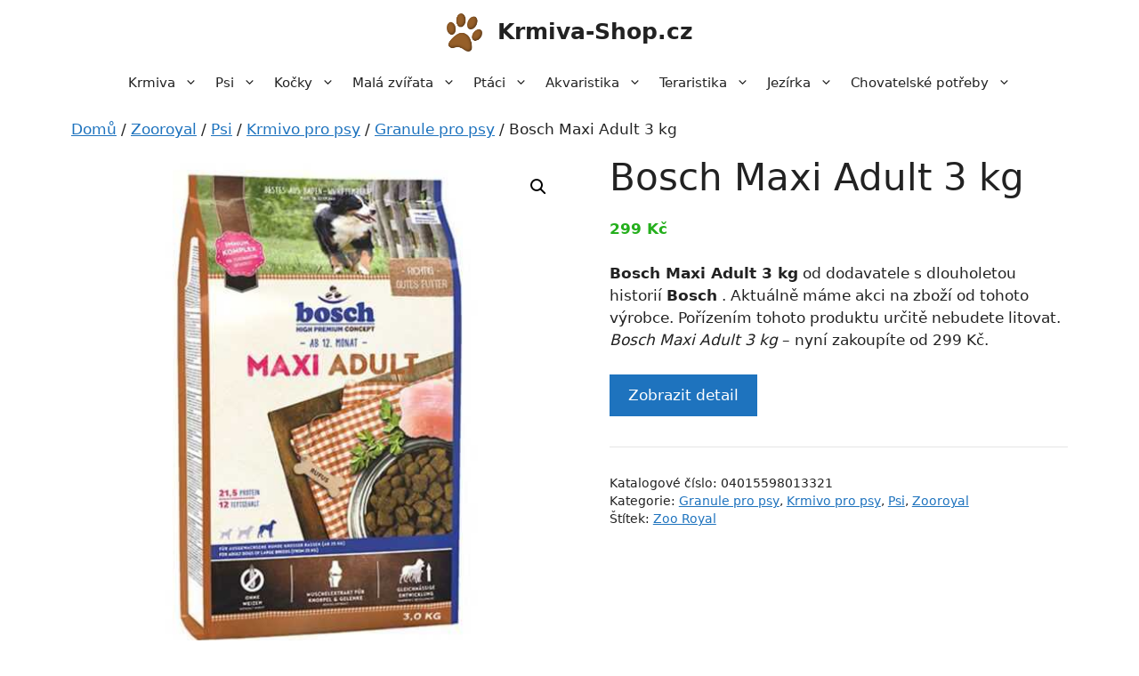

--- FILE ---
content_type: text/html; charset=UTF-8
request_url: https://krmiva-shop.cz/p/bosch-maxi-adult-3-kg/
body_size: 16861
content:
<!DOCTYPE html>
<html lang="cs">
<head>
	<meta charset="UTF-8">
	<meta name='robots' content='index, follow, max-image-preview:large, max-snippet:-1, max-video-preview:-1' />
<meta name="viewport" content="width=device-width, initial-scale=1">
	<!-- This site is optimized with the Yoast SEO plugin v20.7 - https://yoast.com/wordpress/plugins/seo/ -->
	<title>Bosch Maxi Adult 3 kg | Krmiva-Shop.cz</title>
	<link rel="canonical" href="https://krmiva-shop.cz/p/bosch-maxi-adult-3-kg/" />
	<meta property="og:locale" content="cs_CZ" />
	<meta property="og:type" content="article" />
	<meta property="og:title" content="Bosch Maxi Adult 3 kg | Krmiva-Shop.cz" />
	<meta property="og:description" content="Bosch Maxi Adult 3 kg od dodavatele s dlouholetou historií Bosch . Aktuálně máme akci na zboží od tohoto výrobce. Pořízením tohoto produktu určitě nebudete litovat. Bosch Maxi Adult 3 kg - nyní zakoupíte od 299 Kč." />
	<meta property="og:url" content="https://krmiva-shop.cz/p/bosch-maxi-adult-3-kg/" />
	<meta property="og:site_name" content="Krmiva-Shop.cz" />
	<meta property="article:modified_time" content="2023-05-09T13:15:05+00:00" />
	<meta property="og:image" content="https://krmiva-shop.cz/wp-content/uploads/2023/05/Bosch-Hundefutter-Maxi-Adult-3kg.jpg" />
	<meta property="og:image:width" content="1200" />
	<meta property="og:image:height" content="1200" />
	<meta property="og:image:type" content="image/jpeg" />
	<meta name="twitter:card" content="summary_large_image" />
	<script type="application/ld+json" class="yoast-schema-graph">{"@context":"https://schema.org","@graph":[{"@type":"WebPage","@id":"https://krmiva-shop.cz/p/bosch-maxi-adult-3-kg/","url":"https://krmiva-shop.cz/p/bosch-maxi-adult-3-kg/","name":"Bosch Maxi Adult 3 kg | Krmiva-Shop.cz","isPartOf":{"@id":"https://krmiva-shop.cz/#website"},"primaryImageOfPage":{"@id":"https://krmiva-shop.cz/p/bosch-maxi-adult-3-kg/#primaryimage"},"image":{"@id":"https://krmiva-shop.cz/p/bosch-maxi-adult-3-kg/#primaryimage"},"thumbnailUrl":"https://krmiva-shop.cz/wp-content/uploads/2023/05/Bosch-Hundefutter-Maxi-Adult-3kg.jpg","datePublished":"2023-05-09T13:14:48+00:00","dateModified":"2023-05-09T13:15:05+00:00","breadcrumb":{"@id":"https://krmiva-shop.cz/p/bosch-maxi-adult-3-kg/#breadcrumb"},"inLanguage":"cs","potentialAction":[{"@type":"ReadAction","target":["https://krmiva-shop.cz/p/bosch-maxi-adult-3-kg/"]}]},{"@type":"ImageObject","inLanguage":"cs","@id":"https://krmiva-shop.cz/p/bosch-maxi-adult-3-kg/#primaryimage","url":"https://krmiva-shop.cz/wp-content/uploads/2023/05/Bosch-Hundefutter-Maxi-Adult-3kg.jpg","contentUrl":"https://krmiva-shop.cz/wp-content/uploads/2023/05/Bosch-Hundefutter-Maxi-Adult-3kg.jpg","width":550,"height":550,"caption":"Bosch Maxi Adult 2x15kg"},{"@type":"BreadcrumbList","@id":"https://krmiva-shop.cz/p/bosch-maxi-adult-3-kg/#breadcrumb","itemListElement":[{"@type":"ListItem","position":1,"name":"Domů","item":"https://krmiva-shop.cz/"},{"@type":"ListItem","position":2,"name":"Eshop","item":"https://krmiva-shop.cz/eshop/"},{"@type":"ListItem","position":3,"name":"Bosch Maxi Adult 3 kg"}]},{"@type":"WebSite","@id":"https://krmiva-shop.cz/#website","url":"https://krmiva-shop.cz/","name":"Krmiva-Shop.cz","description":"Krmiva a chovatelské potřeby pro vaše mazlíčky","publisher":{"@id":"https://krmiva-shop.cz/#organization"},"potentialAction":[{"@type":"SearchAction","target":{"@type":"EntryPoint","urlTemplate":"https://krmiva-shop.cz/?s={search_term_string}"},"query-input":"required name=search_term_string"}],"inLanguage":"cs"},{"@type":"Organization","@id":"https://krmiva-shop.cz/#organization","name":"Krmiva-Shop.cz","url":"https://krmiva-shop.cz/","logo":{"@type":"ImageObject","inLanguage":"cs","@id":"https://krmiva-shop.cz/#/schema/logo/image/","url":"https://krmiva-shop.cz/wp-content/uploads/2023/05/krmiva-shop-logo.png","contentUrl":"https://krmiva-shop.cz/wp-content/uploads/2023/05/krmiva-shop-logo.png","width":150,"height":161,"caption":"Krmiva-Shop.cz"},"image":{"@id":"https://krmiva-shop.cz/#/schema/logo/image/"}}]}</script>
	<!-- / Yoast SEO plugin. -->


<link rel="alternate" type="application/rss+xml" title="Krmiva-Shop.cz &raquo; RSS zdroj" href="https://krmiva-shop.cz/feed/" />
<link rel="alternate" type="application/rss+xml" title="Krmiva-Shop.cz &raquo; RSS komentářů" href="https://krmiva-shop.cz/comments/feed/" />
<link rel="alternate" type="application/rss+xml" title="Krmiva-Shop.cz &raquo; RSS komentářů pro Bosch Maxi Adult 3 kg" href="https://krmiva-shop.cz/p/bosch-maxi-adult-3-kg/feed/" />
<link rel='stylesheet' id='font-awesome-css' href='https://krmiva-shop.cz/wp-content/plugins/brands-for-woocommerce/berocket/assets/css/font-awesome.min.css?ver=5687710d38720bb0cfa63790b9735a1c' media='all' />
<link rel='stylesheet' id='berocket_product_brand_style-css' href='https://krmiva-shop.cz/wp-content/plugins/brands-for-woocommerce/css/frontend.css?ver=3.8.2.1' media='all' />
<link rel='stylesheet' id='wp-block-library-css' href='https://krmiva-shop.cz/wp-includes/css/dist/block-library/style.min.css?ver=5687710d38720bb0cfa63790b9735a1c' media='all' />
<link rel='stylesheet' id='wc-blocks-vendors-style-css' href='https://krmiva-shop.cz/wp-content/plugins/woocommerce/packages/woocommerce-blocks/build/wc-blocks-vendors-style.css?ver=10.0.4' media='all' />
<link rel='stylesheet' id='wc-blocks-style-css' href='https://krmiva-shop.cz/wp-content/plugins/woocommerce/packages/woocommerce-blocks/build/wc-blocks-style.css?ver=10.0.4' media='all' />
<link rel='stylesheet' id='classic-theme-styles-css' href='https://krmiva-shop.cz/wp-includes/css/classic-themes.min.css?ver=5687710d38720bb0cfa63790b9735a1c' media='all' />
<style id='global-styles-inline-css'>
body{--wp--preset--color--black: #000000;--wp--preset--color--cyan-bluish-gray: #abb8c3;--wp--preset--color--white: #ffffff;--wp--preset--color--pale-pink: #f78da7;--wp--preset--color--vivid-red: #cf2e2e;--wp--preset--color--luminous-vivid-orange: #ff6900;--wp--preset--color--luminous-vivid-amber: #fcb900;--wp--preset--color--light-green-cyan: #7bdcb5;--wp--preset--color--vivid-green-cyan: #00d084;--wp--preset--color--pale-cyan-blue: #8ed1fc;--wp--preset--color--vivid-cyan-blue: #0693e3;--wp--preset--color--vivid-purple: #9b51e0;--wp--preset--color--contrast: var(--contrast);--wp--preset--color--contrast-2: var(--contrast-2);--wp--preset--color--contrast-3: var(--contrast-3);--wp--preset--color--base: var(--base);--wp--preset--color--base-2: var(--base-2);--wp--preset--color--base-3: var(--base-3);--wp--preset--color--accent: var(--accent);--wp--preset--gradient--vivid-cyan-blue-to-vivid-purple: linear-gradient(135deg,rgba(6,147,227,1) 0%,rgb(155,81,224) 100%);--wp--preset--gradient--light-green-cyan-to-vivid-green-cyan: linear-gradient(135deg,rgb(122,220,180) 0%,rgb(0,208,130) 100%);--wp--preset--gradient--luminous-vivid-amber-to-luminous-vivid-orange: linear-gradient(135deg,rgba(252,185,0,1) 0%,rgba(255,105,0,1) 100%);--wp--preset--gradient--luminous-vivid-orange-to-vivid-red: linear-gradient(135deg,rgba(255,105,0,1) 0%,rgb(207,46,46) 100%);--wp--preset--gradient--very-light-gray-to-cyan-bluish-gray: linear-gradient(135deg,rgb(238,238,238) 0%,rgb(169,184,195) 100%);--wp--preset--gradient--cool-to-warm-spectrum: linear-gradient(135deg,rgb(74,234,220) 0%,rgb(151,120,209) 20%,rgb(207,42,186) 40%,rgb(238,44,130) 60%,rgb(251,105,98) 80%,rgb(254,248,76) 100%);--wp--preset--gradient--blush-light-purple: linear-gradient(135deg,rgb(255,206,236) 0%,rgb(152,150,240) 100%);--wp--preset--gradient--blush-bordeaux: linear-gradient(135deg,rgb(254,205,165) 0%,rgb(254,45,45) 50%,rgb(107,0,62) 100%);--wp--preset--gradient--luminous-dusk: linear-gradient(135deg,rgb(255,203,112) 0%,rgb(199,81,192) 50%,rgb(65,88,208) 100%);--wp--preset--gradient--pale-ocean: linear-gradient(135deg,rgb(255,245,203) 0%,rgb(182,227,212) 50%,rgb(51,167,181) 100%);--wp--preset--gradient--electric-grass: linear-gradient(135deg,rgb(202,248,128) 0%,rgb(113,206,126) 100%);--wp--preset--gradient--midnight: linear-gradient(135deg,rgb(2,3,129) 0%,rgb(40,116,252) 100%);--wp--preset--duotone--dark-grayscale: url('#wp-duotone-dark-grayscale');--wp--preset--duotone--grayscale: url('#wp-duotone-grayscale');--wp--preset--duotone--purple-yellow: url('#wp-duotone-purple-yellow');--wp--preset--duotone--blue-red: url('#wp-duotone-blue-red');--wp--preset--duotone--midnight: url('#wp-duotone-midnight');--wp--preset--duotone--magenta-yellow: url('#wp-duotone-magenta-yellow');--wp--preset--duotone--purple-green: url('#wp-duotone-purple-green');--wp--preset--duotone--blue-orange: url('#wp-duotone-blue-orange');--wp--preset--font-size--small: 13px;--wp--preset--font-size--medium: 20px;--wp--preset--font-size--large: 36px;--wp--preset--font-size--x-large: 42px;--wp--preset--spacing--20: 0.44rem;--wp--preset--spacing--30: 0.67rem;--wp--preset--spacing--40: 1rem;--wp--preset--spacing--50: 1.5rem;--wp--preset--spacing--60: 2.25rem;--wp--preset--spacing--70: 3.38rem;--wp--preset--spacing--80: 5.06rem;--wp--preset--shadow--natural: 6px 6px 9px rgba(0, 0, 0, 0.2);--wp--preset--shadow--deep: 12px 12px 50px rgba(0, 0, 0, 0.4);--wp--preset--shadow--sharp: 6px 6px 0px rgba(0, 0, 0, 0.2);--wp--preset--shadow--outlined: 6px 6px 0px -3px rgba(255, 255, 255, 1), 6px 6px rgba(0, 0, 0, 1);--wp--preset--shadow--crisp: 6px 6px 0px rgba(0, 0, 0, 1);}:where(.is-layout-flex){gap: 0.5em;}body .is-layout-flow > .alignleft{float: left;margin-inline-start: 0;margin-inline-end: 2em;}body .is-layout-flow > .alignright{float: right;margin-inline-start: 2em;margin-inline-end: 0;}body .is-layout-flow > .aligncenter{margin-left: auto !important;margin-right: auto !important;}body .is-layout-constrained > .alignleft{float: left;margin-inline-start: 0;margin-inline-end: 2em;}body .is-layout-constrained > .alignright{float: right;margin-inline-start: 2em;margin-inline-end: 0;}body .is-layout-constrained > .aligncenter{margin-left: auto !important;margin-right: auto !important;}body .is-layout-constrained > :where(:not(.alignleft):not(.alignright):not(.alignfull)){max-width: var(--wp--style--global--content-size);margin-left: auto !important;margin-right: auto !important;}body .is-layout-constrained > .alignwide{max-width: var(--wp--style--global--wide-size);}body .is-layout-flex{display: flex;}body .is-layout-flex{flex-wrap: wrap;align-items: center;}body .is-layout-flex > *{margin: 0;}:where(.wp-block-columns.is-layout-flex){gap: 2em;}.has-black-color{color: var(--wp--preset--color--black) !important;}.has-cyan-bluish-gray-color{color: var(--wp--preset--color--cyan-bluish-gray) !important;}.has-white-color{color: var(--wp--preset--color--white) !important;}.has-pale-pink-color{color: var(--wp--preset--color--pale-pink) !important;}.has-vivid-red-color{color: var(--wp--preset--color--vivid-red) !important;}.has-luminous-vivid-orange-color{color: var(--wp--preset--color--luminous-vivid-orange) !important;}.has-luminous-vivid-amber-color{color: var(--wp--preset--color--luminous-vivid-amber) !important;}.has-light-green-cyan-color{color: var(--wp--preset--color--light-green-cyan) !important;}.has-vivid-green-cyan-color{color: var(--wp--preset--color--vivid-green-cyan) !important;}.has-pale-cyan-blue-color{color: var(--wp--preset--color--pale-cyan-blue) !important;}.has-vivid-cyan-blue-color{color: var(--wp--preset--color--vivid-cyan-blue) !important;}.has-vivid-purple-color{color: var(--wp--preset--color--vivid-purple) !important;}.has-black-background-color{background-color: var(--wp--preset--color--black) !important;}.has-cyan-bluish-gray-background-color{background-color: var(--wp--preset--color--cyan-bluish-gray) !important;}.has-white-background-color{background-color: var(--wp--preset--color--white) !important;}.has-pale-pink-background-color{background-color: var(--wp--preset--color--pale-pink) !important;}.has-vivid-red-background-color{background-color: var(--wp--preset--color--vivid-red) !important;}.has-luminous-vivid-orange-background-color{background-color: var(--wp--preset--color--luminous-vivid-orange) !important;}.has-luminous-vivid-amber-background-color{background-color: var(--wp--preset--color--luminous-vivid-amber) !important;}.has-light-green-cyan-background-color{background-color: var(--wp--preset--color--light-green-cyan) !important;}.has-vivid-green-cyan-background-color{background-color: var(--wp--preset--color--vivid-green-cyan) !important;}.has-pale-cyan-blue-background-color{background-color: var(--wp--preset--color--pale-cyan-blue) !important;}.has-vivid-cyan-blue-background-color{background-color: var(--wp--preset--color--vivid-cyan-blue) !important;}.has-vivid-purple-background-color{background-color: var(--wp--preset--color--vivid-purple) !important;}.has-black-border-color{border-color: var(--wp--preset--color--black) !important;}.has-cyan-bluish-gray-border-color{border-color: var(--wp--preset--color--cyan-bluish-gray) !important;}.has-white-border-color{border-color: var(--wp--preset--color--white) !important;}.has-pale-pink-border-color{border-color: var(--wp--preset--color--pale-pink) !important;}.has-vivid-red-border-color{border-color: var(--wp--preset--color--vivid-red) !important;}.has-luminous-vivid-orange-border-color{border-color: var(--wp--preset--color--luminous-vivid-orange) !important;}.has-luminous-vivid-amber-border-color{border-color: var(--wp--preset--color--luminous-vivid-amber) !important;}.has-light-green-cyan-border-color{border-color: var(--wp--preset--color--light-green-cyan) !important;}.has-vivid-green-cyan-border-color{border-color: var(--wp--preset--color--vivid-green-cyan) !important;}.has-pale-cyan-blue-border-color{border-color: var(--wp--preset--color--pale-cyan-blue) !important;}.has-vivid-cyan-blue-border-color{border-color: var(--wp--preset--color--vivid-cyan-blue) !important;}.has-vivid-purple-border-color{border-color: var(--wp--preset--color--vivid-purple) !important;}.has-vivid-cyan-blue-to-vivid-purple-gradient-background{background: var(--wp--preset--gradient--vivid-cyan-blue-to-vivid-purple) !important;}.has-light-green-cyan-to-vivid-green-cyan-gradient-background{background: var(--wp--preset--gradient--light-green-cyan-to-vivid-green-cyan) !important;}.has-luminous-vivid-amber-to-luminous-vivid-orange-gradient-background{background: var(--wp--preset--gradient--luminous-vivid-amber-to-luminous-vivid-orange) !important;}.has-luminous-vivid-orange-to-vivid-red-gradient-background{background: var(--wp--preset--gradient--luminous-vivid-orange-to-vivid-red) !important;}.has-very-light-gray-to-cyan-bluish-gray-gradient-background{background: var(--wp--preset--gradient--very-light-gray-to-cyan-bluish-gray) !important;}.has-cool-to-warm-spectrum-gradient-background{background: var(--wp--preset--gradient--cool-to-warm-spectrum) !important;}.has-blush-light-purple-gradient-background{background: var(--wp--preset--gradient--blush-light-purple) !important;}.has-blush-bordeaux-gradient-background{background: var(--wp--preset--gradient--blush-bordeaux) !important;}.has-luminous-dusk-gradient-background{background: var(--wp--preset--gradient--luminous-dusk) !important;}.has-pale-ocean-gradient-background{background: var(--wp--preset--gradient--pale-ocean) !important;}.has-electric-grass-gradient-background{background: var(--wp--preset--gradient--electric-grass) !important;}.has-midnight-gradient-background{background: var(--wp--preset--gradient--midnight) !important;}.has-small-font-size{font-size: var(--wp--preset--font-size--small) !important;}.has-medium-font-size{font-size: var(--wp--preset--font-size--medium) !important;}.has-large-font-size{font-size: var(--wp--preset--font-size--large) !important;}.has-x-large-font-size{font-size: var(--wp--preset--font-size--x-large) !important;}
.wp-block-navigation a:where(:not(.wp-element-button)){color: inherit;}
:where(.wp-block-columns.is-layout-flex){gap: 2em;}
.wp-block-pullquote{font-size: 1.5em;line-height: 1.6;}
</style>
<link rel='stylesheet' id='photoswipe-css' href='https://krmiva-shop.cz/wp-content/plugins/woocommerce/assets/css/photoswipe/photoswipe.min.css?ver=7.7.0' media='all' />
<link rel='stylesheet' id='photoswipe-default-skin-css' href='https://krmiva-shop.cz/wp-content/plugins/woocommerce/assets/css/photoswipe/default-skin/default-skin.min.css?ver=7.7.0' media='all' />
<link rel='stylesheet' id='woocommerce-layout-css' href='https://krmiva-shop.cz/wp-content/plugins/woocommerce/assets/css/woocommerce-layout.css?ver=7.7.0' media='all' />
<link rel='stylesheet' id='woocommerce-smallscreen-css' href='https://krmiva-shop.cz/wp-content/plugins/woocommerce/assets/css/woocommerce-smallscreen.css?ver=7.7.0' media='only screen and (max-width: 768px)' />
<link rel='stylesheet' id='woocommerce-general-css' href='https://krmiva-shop.cz/wp-content/plugins/woocommerce/assets/css/woocommerce.css?ver=7.7.0' media='all' />
<style id='woocommerce-inline-inline-css'>
.woocommerce form .form-row .required { visibility: visible; }
</style>
<link rel='stylesheet' id='generate-widget-areas-css' href='https://krmiva-shop.cz/wp-content/themes/generatepress/assets/css/components/widget-areas.min.css?ver=3.3.0' media='all' />
<link rel='stylesheet' id='generate-style-css' href='https://krmiva-shop.cz/wp-content/themes/generatepress/assets/css/main.min.css?ver=3.3.0' media='all' />
<style id='generate-style-inline-css'>
body{background-color:var(--base-3);color:var(--contrast);}a{color:var(--accent);}a{text-decoration:underline;}.entry-title a, .site-branding a, a.button, .wp-block-button__link, .main-navigation a{text-decoration:none;}a:hover, a:focus, a:active{color:var(--contrast);}.wp-block-group__inner-container{max-width:1200px;margin-left:auto;margin-right:auto;}.site-header .header-image{width:40px;}:root{--contrast:#222222;--contrast-2:#575760;--contrast-3:#b2b2be;--base:#f0f0f0;--base-2:#faf0e1;--base-3:#ffffff;--accent:#1e73be;}:root .has-contrast-color{color:var(--contrast);}:root .has-contrast-background-color{background-color:var(--contrast);}:root .has-contrast-2-color{color:var(--contrast-2);}:root .has-contrast-2-background-color{background-color:var(--contrast-2);}:root .has-contrast-3-color{color:var(--contrast-3);}:root .has-contrast-3-background-color{background-color:var(--contrast-3);}:root .has-base-color{color:var(--base);}:root .has-base-background-color{background-color:var(--base);}:root .has-base-2-color{color:var(--base-2);}:root .has-base-2-background-color{background-color:var(--base-2);}:root .has-base-3-color{color:var(--base-3);}:root .has-base-3-background-color{background-color:var(--base-3);}:root .has-accent-color{color:var(--accent);}:root .has-accent-background-color{background-color:var(--accent);}.top-bar{background-color:#636363;color:#ffffff;}.top-bar a{color:#ffffff;}.top-bar a:hover{color:#303030;}.site-header{background-color:var(--base-3);}.main-title a,.main-title a:hover{color:var(--contrast);}.site-description{color:var(--contrast-2);}.mobile-menu-control-wrapper .menu-toggle,.mobile-menu-control-wrapper .menu-toggle:hover,.mobile-menu-control-wrapper .menu-toggle:focus,.has-inline-mobile-toggle #site-navigation.toggled{background-color:rgba(0, 0, 0, 0.02);}.main-navigation,.main-navigation ul ul{background-color:var(--base-3);}.main-navigation .main-nav ul li a, .main-navigation .menu-toggle, .main-navigation .menu-bar-items{color:var(--contrast);}.main-navigation .main-nav ul li:not([class*="current-menu-"]):hover > a, .main-navigation .main-nav ul li:not([class*="current-menu-"]):focus > a, .main-navigation .main-nav ul li.sfHover:not([class*="current-menu-"]) > a, .main-navigation .menu-bar-item:hover > a, .main-navigation .menu-bar-item.sfHover > a{color:var(--accent);}button.menu-toggle:hover,button.menu-toggle:focus{color:var(--contrast);}.main-navigation .main-nav ul li[class*="current-menu-"] > a{color:var(--accent);}.navigation-search input[type="search"],.navigation-search input[type="search"]:active, .navigation-search input[type="search"]:focus, .main-navigation .main-nav ul li.search-item.active > a, .main-navigation .menu-bar-items .search-item.active > a{color:var(--accent);}.main-navigation ul ul{background-color:var(--base);}.separate-containers .inside-article, .separate-containers .comments-area, .separate-containers .page-header, .one-container .container, .separate-containers .paging-navigation, .inside-page-header{background-color:var(--base-3);}.entry-title a{color:var(--contrast);}.entry-title a:hover{color:var(--contrast-2);}.entry-meta{color:var(--contrast-2);}.sidebar .widget{background-color:var(--base-3);}.footer-widgets{background-color:var(--base-3);}.site-info{color:var(--base-3);background-color:var(--contrast-2);}.site-info a{color:var(--base-2);}.site-info a:hover{color:var(--contrast-3);}.footer-bar .widget_nav_menu .current-menu-item a{color:var(--contrast-3);}input[type="text"],input[type="email"],input[type="url"],input[type="password"],input[type="search"],input[type="tel"],input[type="number"],textarea,select{color:var(--contrast);background-color:var(--base-2);border-color:var(--base);}input[type="text"]:focus,input[type="email"]:focus,input[type="url"]:focus,input[type="password"]:focus,input[type="search"]:focus,input[type="tel"]:focus,input[type="number"]:focus,textarea:focus,select:focus{color:var(--contrast);background-color:var(--base-2);border-color:var(--contrast-3);}button,html input[type="button"],input[type="reset"],input[type="submit"],a.button,a.wp-block-button__link:not(.has-background){color:#ffffff;background-color:#55555e;}button:hover,html input[type="button"]:hover,input[type="reset"]:hover,input[type="submit"]:hover,a.button:hover,button:focus,html input[type="button"]:focus,input[type="reset"]:focus,input[type="submit"]:focus,a.button:focus,a.wp-block-button__link:not(.has-background):active,a.wp-block-button__link:not(.has-background):focus,a.wp-block-button__link:not(.has-background):hover{color:#ffffff;background-color:#3f4047;}a.generate-back-to-top{background-color:rgba( 0,0,0,0.4 );color:#ffffff;}a.generate-back-to-top:hover,a.generate-back-to-top:focus{background-color:rgba( 0,0,0,0.6 );color:#ffffff;}:root{--gp-search-modal-bg-color:var(--base-3);--gp-search-modal-text-color:var(--contrast);--gp-search-modal-overlay-bg-color:rgba(0,0,0,0.2);}@media (max-width: 768px){.main-navigation .menu-bar-item:hover > a, .main-navigation .menu-bar-item.sfHover > a{background:none;color:var(--contrast);}}.inside-header{padding:15px 40px 15px 40px;}.nav-below-header .main-navigation .inside-navigation.grid-container, .nav-above-header .main-navigation .inside-navigation.grid-container{padding:0px 30px 0px 30px;}.separate-containers .inside-article, .separate-containers .comments-area, .separate-containers .page-header, .separate-containers .paging-navigation, .one-container .site-content, .inside-page-header{padding:0px 40px 0px 40px;}.site-main .wp-block-group__inner-container{padding:0px 40px 0px 40px;}.separate-containers .paging-navigation{padding-top:20px;padding-bottom:20px;}.entry-content .alignwide, body:not(.no-sidebar) .entry-content .alignfull{margin-left:-40px;width:calc(100% + 80px);max-width:calc(100% + 80px);}.one-container.archive .post:not(:last-child):not(.is-loop-template-item), .one-container.blog .post:not(:last-child):not(.is-loop-template-item){padding-bottom:0px;}.main-navigation .main-nav ul li a,.menu-toggle,.main-navigation .menu-bar-item > a{padding-left:10px;padding-right:10px;line-height:40px;}.main-navigation .main-nav ul ul li a{padding:15px 10px 15px 10px;}.navigation-search input[type="search"]{height:40px;}.rtl .menu-item-has-children .dropdown-menu-toggle{padding-left:10px;}.menu-item-has-children .dropdown-menu-toggle{padding-right:10px;}.menu-item-has-children ul .dropdown-menu-toggle{padding-top:15px;padding-bottom:15px;margin-top:-15px;}.rtl .main-navigation .main-nav ul li.menu-item-has-children > a{padding-right:10px;}.widget-area .widget{padding:20px;}.inside-site-info{padding:30px;}@media (max-width:768px){.separate-containers .inside-article, .separate-containers .comments-area, .separate-containers .page-header, .separate-containers .paging-navigation, .one-container .site-content, .inside-page-header{padding:0px 10px 0px 10px;}.site-main .wp-block-group__inner-container{padding:0px 10px 0px 10px;}.inside-top-bar{padding-right:30px;padding-left:30px;}.inside-header{padding-top:10px;padding-right:5px;padding-bottom:20px;padding-left:5px;}.widget-area .widget{padding-top:30px;padding-right:30px;padding-bottom:30px;padding-left:30px;}.footer-widgets-container{padding-top:30px;padding-right:30px;padding-bottom:30px;padding-left:30px;}.inside-site-info{padding-right:30px;padding-left:30px;}.entry-content .alignwide, body:not(.no-sidebar) .entry-content .alignfull{margin-left:-10px;width:calc(100% + 20px);max-width:calc(100% + 20px);}.one-container .site-main .paging-navigation{margin-bottom:20px;}}/* End cached CSS */.is-right-sidebar{width:25%;}.is-left-sidebar{width:25%;}.site-content .content-area{width:100%;}@media (max-width: 768px){.main-navigation .menu-toggle,.sidebar-nav-mobile:not(#sticky-placeholder){display:block;}.main-navigation ul,.gen-sidebar-nav,.main-navigation:not(.slideout-navigation):not(.toggled) .main-nav > ul,.has-inline-mobile-toggle #site-navigation .inside-navigation > *:not(.navigation-search):not(.main-nav){display:none;}.nav-align-right .inside-navigation,.nav-align-center .inside-navigation{justify-content:space-between;}}
.dynamic-author-image-rounded{border-radius:100%;}.dynamic-featured-image, .dynamic-author-image{vertical-align:middle;}.one-container.blog .dynamic-content-template:not(:last-child), .one-container.archive .dynamic-content-template:not(:last-child){padding-bottom:0px;}.dynamic-entry-excerpt > p:last-child{margin-bottom:0px;}
@media (max-width: 768px){.main-navigation .main-nav ul li a,.main-navigation .menu-toggle,.main-navigation .mobile-bar-items a,.main-navigation .menu-bar-item > a{line-height:50px;}.main-navigation .site-logo.navigation-logo img, .mobile-header-navigation .site-logo.mobile-header-logo img, .navigation-search input[type="search"]{height:50px;}}
</style>
<link rel='stylesheet' id='generate-child-css' href='https://krmiva-shop.cz/wp-content/themes/generatepress_child/style.css?ver=1679725982' media='all' />
<link rel='stylesheet' id='generate-blog-css' href='https://krmiva-shop.cz/wp-content/plugins/gp-premium/blog/functions/css/style.min.css?ver=2.3.1' media='all' />
<link rel='stylesheet' id='generate-woocommerce-css' href='https://krmiva-shop.cz/wp-content/plugins/gp-premium/woocommerce/functions/css/woocommerce.min.css?ver=2.3.1' media='all' />
<style id='generate-woocommerce-inline-css'>
.woocommerce #respond input#submit, .woocommerce a.button, .woocommerce button.button, .woocommerce input.button{color:#ffffff;background-color:#55555e;}.woocommerce #respond input#submit:hover, .woocommerce a.button:hover, .woocommerce button.button:hover, .woocommerce input.button:hover{color:#ffffff;background-color:#3f4047;}.woocommerce #respond input#submit.alt, .woocommerce a.button.alt, .woocommerce button.button.alt, .woocommerce input.button.alt, .woocommerce #respond input#submit.alt.disabled, .woocommerce #respond input#submit.alt.disabled:hover, .woocommerce #respond input#submit.alt:disabled, .woocommerce #respond input#submit.alt:disabled:hover, .woocommerce #respond input#submit.alt:disabled[disabled], .woocommerce #respond input#submit.alt:disabled[disabled]:hover, .woocommerce a.button.alt.disabled, .woocommerce a.button.alt.disabled:hover, .woocommerce a.button.alt:disabled, .woocommerce a.button.alt:disabled:hover, .woocommerce a.button.alt:disabled[disabled], .woocommerce a.button.alt:disabled[disabled]:hover, .woocommerce button.button.alt.disabled, .woocommerce button.button.alt.disabled:hover, .woocommerce button.button.alt:disabled, .woocommerce button.button.alt:disabled:hover, .woocommerce button.button.alt:disabled[disabled], .woocommerce button.button.alt:disabled[disabled]:hover, .woocommerce input.button.alt.disabled, .woocommerce input.button.alt.disabled:hover, .woocommerce input.button.alt:disabled, .woocommerce input.button.alt:disabled:hover, .woocommerce input.button.alt:disabled[disabled], .woocommerce input.button.alt:disabled[disabled]:hover{color:#ffffff;background-color:#1e73be;}.woocommerce #respond input#submit.alt:hover, .woocommerce a.button.alt:hover, .woocommerce button.button.alt:hover, .woocommerce input.button.alt:hover{color:#ffffff;background-color:#377fbf;}.woocommerce .star-rating span:before, .woocommerce p.stars:hover a::before{color:#ffa200;}.woocommerce span.onsale{background-color:#222222;color:#ffffff;}.woocommerce ul.products li.product .price, .woocommerce div.product p.price{color:#25af1d;}.woocommerce div.product .woocommerce-tabs ul.tabs li a{color:#222222;}.woocommerce div.product .woocommerce-tabs ul.tabs li a:hover, .woocommerce div.product .woocommerce-tabs ul.tabs li.active a{color:#1e73be;}.woocommerce-message{background-color:#0b9444;color:#ffffff;}div.woocommerce-message a.button, div.woocommerce-message a.button:focus, div.woocommerce-message a.button:hover, div.woocommerce-message a, div.woocommerce-message a:focus, div.woocommerce-message a:hover{color:#ffffff;}.woocommerce-info{background-color:#1e73be;color:#ffffff;}div.woocommerce-info a.button, div.woocommerce-info a.button:focus, div.woocommerce-info a.button:hover, div.woocommerce-info a, div.woocommerce-info a:focus, div.woocommerce-info a:hover{color:#ffffff;}.woocommerce-error{background-color:#e8626d;color:#ffffff;}div.woocommerce-error a.button, div.woocommerce-error a.button:focus, div.woocommerce-error a.button:hover, div.woocommerce-error a, div.woocommerce-error a:focus, div.woocommerce-error a:hover{color:#ffffff;}.woocommerce-product-details__short-description{color:var(--contrast);}#wc-mini-cart{background-color:#ffffff;color:#000000;}#wc-mini-cart a:not(.button), #wc-mini-cart a.remove{color:#000000;}#wc-mini-cart .button{color:#ffffff;}#wc-mini-cart .button:hover, #wc-mini-cart .button:focus, #wc-mini-cart .button:active{color:#ffffff;}.woocommerce #content div.product div.images, .woocommerce div.product div.images, .woocommerce-page #content div.product div.images, .woocommerce-page div.product div.images{width:50%;}.add-to-cart-panel{background-color:#ffffff;color:#000000;}.add-to-cart-panel a:not(.button){color:#000000;}.woocommerce .widget_price_filter .price_slider_wrapper .ui-widget-content{background-color:#dddddd;}.woocommerce .widget_price_filter .ui-slider .ui-slider-range, .woocommerce .widget_price_filter .ui-slider .ui-slider-handle{background-color:#666666;}.woocommerce-MyAccount-navigation li.is-active a:after, a.button.wc-forward:after{display:none;}#payment .payment_methods>.wc_payment_method>label:before{font-family:WooCommerce;content:"\e039";}#payment .payment_methods li.wc_payment_method>input[type=radio]:first-child:checked+label:before{content:"\e03c";}.woocommerce-ordering:after{font-family:WooCommerce;content:"\e00f";}.wc-columns-container .products, .woocommerce .related ul.products, .woocommerce .up-sells ul.products{grid-gap:15px;}@media (max-width: 1024px){.woocommerce .wc-columns-container.wc-tablet-columns-3 .products{-ms-grid-columns:(1fr)[3];grid-template-columns:repeat(3, 1fr);}.wc-related-upsell-tablet-columns-2 .related ul.products, .wc-related-upsell-tablet-columns-2 .up-sells ul.products{-ms-grid-columns:(1fr)[2];grid-template-columns:repeat(2, 1fr);}}@media (max-width:768px){.add-to-cart-panel .continue-shopping{background-color:#ffffff;}.woocommerce #content div.product div.images,.woocommerce div.product div.images,.woocommerce-page #content div.product div.images,.woocommerce-page div.product div.images{width:100%;}}@media (max-width: 768px){nav.toggled .main-nav li.wc-menu-item{display:none !important;}.mobile-bar-items.wc-mobile-cart-items{z-index:1;}}
</style>
<link rel='stylesheet' id='generate-woocommerce-mobile-css' href='https://krmiva-shop.cz/wp-content/plugins/gp-premium/woocommerce/functions/css/woocommerce-mobile.min.css?ver=2.3.1' media='(max-width:768px)' />
<script src='https://krmiva-shop.cz/wp-includes/js/jquery/jquery.min.js?ver=3.6.3' id='jquery-core-js'></script>
<script src='https://krmiva-shop.cz/wp-includes/js/jquery/jquery-migrate.min.js?ver=3.4.0' id='jquery-migrate-js'></script>
<link rel="https://api.w.org/" href="https://krmiva-shop.cz/wp-json/" /><link rel="alternate" type="application/json" href="https://krmiva-shop.cz/wp-json/wp/v2/product/7814" /><link rel="EditURI" type="application/rsd+xml" title="RSD" href="https://krmiva-shop.cz/xmlrpc.php?rsd" />
<link rel="wlwmanifest" type="application/wlwmanifest+xml" href="https://krmiva-shop.cz/wp-includes/wlwmanifest.xml" />

<link rel='shortlink' href='https://krmiva-shop.cz/?p=7814' />
<link rel="alternate" type="application/json+oembed" href="https://krmiva-shop.cz/wp-json/oembed/1.0/embed?url=https%3A%2F%2Fkrmiva-shop.cz%2Fp%2Fbosch-maxi-adult-3-kg%2F" />
<link rel="alternate" type="text/xml+oembed" href="https://krmiva-shop.cz/wp-json/oembed/1.0/embed?url=https%3A%2F%2Fkrmiva-shop.cz%2Fp%2Fbosch-maxi-adult-3-kg%2F&#038;format=xml" />
<style></style><link rel="pingback" href="https://krmiva-shop.cz/xmlrpc.php">
	<noscript><style>.woocommerce-product-gallery{ opacity: 1 !important; }</style></noscript>
	<link rel="icon" href="https://krmiva-shop.cz/wp-content/uploads/2023/05/favicon.png" sizes="32x32" />
<link rel="icon" href="https://krmiva-shop.cz/wp-content/uploads/2023/05/favicon.png" sizes="192x192" />
<link rel="apple-touch-icon" href="https://krmiva-shop.cz/wp-content/uploads/2023/05/favicon.png" />
<meta name="msapplication-TileImage" content="https://krmiva-shop.cz/wp-content/uploads/2023/05/favicon.png" />
		<style id="wp-custom-css">
			p.price {margin-top: 20px;}
span.woocommerce-Price-amount {color: #25af1d;}
		</style>
		</head>

<body data-rsssl=1 class="product-template-default single single-product postid-7814 wp-custom-logo wp-embed-responsive theme-generatepress post-image-above-header post-image-aligned-center sticky-menu-fade woocommerce woocommerce-page woocommerce-no-js no-sidebar nav-below-header separate-containers header-aligned-center dropdown-hover featured-image-active" itemtype="https://schema.org/Blog" itemscope>
	<svg xmlns="http://www.w3.org/2000/svg" viewBox="0 0 0 0" width="0" height="0" focusable="false" role="none" style="visibility: hidden; position: absolute; left: -9999px; overflow: hidden;" ><defs><filter id="wp-duotone-dark-grayscale"><feColorMatrix color-interpolation-filters="sRGB" type="matrix" values=" .299 .587 .114 0 0 .299 .587 .114 0 0 .299 .587 .114 0 0 .299 .587 .114 0 0 " /><feComponentTransfer color-interpolation-filters="sRGB" ><feFuncR type="table" tableValues="0 0.49803921568627" /><feFuncG type="table" tableValues="0 0.49803921568627" /><feFuncB type="table" tableValues="0 0.49803921568627" /><feFuncA type="table" tableValues="1 1" /></feComponentTransfer><feComposite in2="SourceGraphic" operator="in" /></filter></defs></svg><svg xmlns="http://www.w3.org/2000/svg" viewBox="0 0 0 0" width="0" height="0" focusable="false" role="none" style="visibility: hidden; position: absolute; left: -9999px; overflow: hidden;" ><defs><filter id="wp-duotone-grayscale"><feColorMatrix color-interpolation-filters="sRGB" type="matrix" values=" .299 .587 .114 0 0 .299 .587 .114 0 0 .299 .587 .114 0 0 .299 .587 .114 0 0 " /><feComponentTransfer color-interpolation-filters="sRGB" ><feFuncR type="table" tableValues="0 1" /><feFuncG type="table" tableValues="0 1" /><feFuncB type="table" tableValues="0 1" /><feFuncA type="table" tableValues="1 1" /></feComponentTransfer><feComposite in2="SourceGraphic" operator="in" /></filter></defs></svg><svg xmlns="http://www.w3.org/2000/svg" viewBox="0 0 0 0" width="0" height="0" focusable="false" role="none" style="visibility: hidden; position: absolute; left: -9999px; overflow: hidden;" ><defs><filter id="wp-duotone-purple-yellow"><feColorMatrix color-interpolation-filters="sRGB" type="matrix" values=" .299 .587 .114 0 0 .299 .587 .114 0 0 .299 .587 .114 0 0 .299 .587 .114 0 0 " /><feComponentTransfer color-interpolation-filters="sRGB" ><feFuncR type="table" tableValues="0.54901960784314 0.98823529411765" /><feFuncG type="table" tableValues="0 1" /><feFuncB type="table" tableValues="0.71764705882353 0.25490196078431" /><feFuncA type="table" tableValues="1 1" /></feComponentTransfer><feComposite in2="SourceGraphic" operator="in" /></filter></defs></svg><svg xmlns="http://www.w3.org/2000/svg" viewBox="0 0 0 0" width="0" height="0" focusable="false" role="none" style="visibility: hidden; position: absolute; left: -9999px; overflow: hidden;" ><defs><filter id="wp-duotone-blue-red"><feColorMatrix color-interpolation-filters="sRGB" type="matrix" values=" .299 .587 .114 0 0 .299 .587 .114 0 0 .299 .587 .114 0 0 .299 .587 .114 0 0 " /><feComponentTransfer color-interpolation-filters="sRGB" ><feFuncR type="table" tableValues="0 1" /><feFuncG type="table" tableValues="0 0.27843137254902" /><feFuncB type="table" tableValues="0.5921568627451 0.27843137254902" /><feFuncA type="table" tableValues="1 1" /></feComponentTransfer><feComposite in2="SourceGraphic" operator="in" /></filter></defs></svg><svg xmlns="http://www.w3.org/2000/svg" viewBox="0 0 0 0" width="0" height="0" focusable="false" role="none" style="visibility: hidden; position: absolute; left: -9999px; overflow: hidden;" ><defs><filter id="wp-duotone-midnight"><feColorMatrix color-interpolation-filters="sRGB" type="matrix" values=" .299 .587 .114 0 0 .299 .587 .114 0 0 .299 .587 .114 0 0 .299 .587 .114 0 0 " /><feComponentTransfer color-interpolation-filters="sRGB" ><feFuncR type="table" tableValues="0 0" /><feFuncG type="table" tableValues="0 0.64705882352941" /><feFuncB type="table" tableValues="0 1" /><feFuncA type="table" tableValues="1 1" /></feComponentTransfer><feComposite in2="SourceGraphic" operator="in" /></filter></defs></svg><svg xmlns="http://www.w3.org/2000/svg" viewBox="0 0 0 0" width="0" height="0" focusable="false" role="none" style="visibility: hidden; position: absolute; left: -9999px; overflow: hidden;" ><defs><filter id="wp-duotone-magenta-yellow"><feColorMatrix color-interpolation-filters="sRGB" type="matrix" values=" .299 .587 .114 0 0 .299 .587 .114 0 0 .299 .587 .114 0 0 .299 .587 .114 0 0 " /><feComponentTransfer color-interpolation-filters="sRGB" ><feFuncR type="table" tableValues="0.78039215686275 1" /><feFuncG type="table" tableValues="0 0.94901960784314" /><feFuncB type="table" tableValues="0.35294117647059 0.47058823529412" /><feFuncA type="table" tableValues="1 1" /></feComponentTransfer><feComposite in2="SourceGraphic" operator="in" /></filter></defs></svg><svg xmlns="http://www.w3.org/2000/svg" viewBox="0 0 0 0" width="0" height="0" focusable="false" role="none" style="visibility: hidden; position: absolute; left: -9999px; overflow: hidden;" ><defs><filter id="wp-duotone-purple-green"><feColorMatrix color-interpolation-filters="sRGB" type="matrix" values=" .299 .587 .114 0 0 .299 .587 .114 0 0 .299 .587 .114 0 0 .299 .587 .114 0 0 " /><feComponentTransfer color-interpolation-filters="sRGB" ><feFuncR type="table" tableValues="0.65098039215686 0.40392156862745" /><feFuncG type="table" tableValues="0 1" /><feFuncB type="table" tableValues="0.44705882352941 0.4" /><feFuncA type="table" tableValues="1 1" /></feComponentTransfer><feComposite in2="SourceGraphic" operator="in" /></filter></defs></svg><svg xmlns="http://www.w3.org/2000/svg" viewBox="0 0 0 0" width="0" height="0" focusable="false" role="none" style="visibility: hidden; position: absolute; left: -9999px; overflow: hidden;" ><defs><filter id="wp-duotone-blue-orange"><feColorMatrix color-interpolation-filters="sRGB" type="matrix" values=" .299 .587 .114 0 0 .299 .587 .114 0 0 .299 .587 .114 0 0 .299 .587 .114 0 0 " /><feComponentTransfer color-interpolation-filters="sRGB" ><feFuncR type="table" tableValues="0.098039215686275 1" /><feFuncG type="table" tableValues="0 0.66274509803922" /><feFuncB type="table" tableValues="0.84705882352941 0.41960784313725" /><feFuncA type="table" tableValues="1 1" /></feComponentTransfer><feComposite in2="SourceGraphic" operator="in" /></filter></defs></svg><a class="screen-reader-text skip-link" href="#content" title="Přeskočit na obsah">Přeskočit na obsah</a>		<header class="site-header" id="masthead" aria-label="Web"  itemtype="https://schema.org/WPHeader" itemscope>
			<div class="inside-header grid-container">
				<div class="site-branding-container"><div class="site-logo">
					<a href="https://krmiva-shop.cz/" rel="home">
						<img  class="header-image is-logo-image" alt="Krmiva-Shop.cz" src="https://krmiva-shop.cz/wp-content/uploads/2023/05/krmiva-shop-logo.png" width="150" height="161" />
					</a>
				</div><div class="site-branding">
						<p class="main-title" itemprop="headline">
					<a href="https://krmiva-shop.cz/" rel="home">
						Krmiva-Shop.cz
					</a>
				</p>
						
					</div></div>			</div>
		</header>
				<nav class="main-navigation nav-align-center has-menu-bar-items sub-menu-right" id="site-navigation" aria-label="Primární"  itemtype="https://schema.org/SiteNavigationElement" itemscope>
			<div class="inside-navigation grid-container">
								<button class="menu-toggle" aria-controls="primary-menu" aria-expanded="false">
					<span class="gp-icon icon-menu-bars"><svg viewBox="0 0 512 512" aria-hidden="true" xmlns="http://www.w3.org/2000/svg" width="1em" height="1em"><path d="M0 96c0-13.255 10.745-24 24-24h464c13.255 0 24 10.745 24 24s-10.745 24-24 24H24c-13.255 0-24-10.745-24-24zm0 160c0-13.255 10.745-24 24-24h464c13.255 0 24 10.745 24 24s-10.745 24-24 24H24c-13.255 0-24-10.745-24-24zm0 160c0-13.255 10.745-24 24-24h464c13.255 0 24 10.745 24 24s-10.745 24-24 24H24c-13.255 0-24-10.745-24-24z" /></svg><svg viewBox="0 0 512 512" aria-hidden="true" xmlns="http://www.w3.org/2000/svg" width="1em" height="1em"><path d="M71.029 71.029c9.373-9.372 24.569-9.372 33.942 0L256 222.059l151.029-151.03c9.373-9.372 24.569-9.372 33.942 0 9.372 9.373 9.372 24.569 0 33.942L289.941 256l151.03 151.029c9.372 9.373 9.372 24.569 0 33.942-9.373 9.372-24.569 9.372-33.942 0L256 289.941l-151.029 151.03c-9.373 9.372-24.569 9.372-33.942 0-9.372-9.373-9.372-24.569 0-33.942L222.059 256 71.029 104.971c-9.372-9.373-9.372-24.569 0-33.942z" /></svg></span><span class="mobile-menu">Menu</span>				</button>
				<div id="primary-menu" class="main-nav"><ul id="menu-top-menu" class=" menu sf-menu"><li id="menu-item-21717" class="menu-item menu-item-type-custom menu-item-object-custom menu-item-has-children menu-item-21717"><a href="#">Krmiva<span role="presentation" class="dropdown-menu-toggle"><span class="gp-icon icon-arrow"><svg viewBox="0 0 330 512" aria-hidden="true" xmlns="http://www.w3.org/2000/svg" width="1em" height="1em"><path d="M305.913 197.085c0 2.266-1.133 4.815-2.833 6.514L171.087 335.593c-1.7 1.7-4.249 2.832-6.515 2.832s-4.815-1.133-6.515-2.832L26.064 203.599c-1.7-1.7-2.832-4.248-2.832-6.514s1.132-4.816 2.832-6.515l14.162-14.163c1.7-1.699 3.966-2.832 6.515-2.832 2.266 0 4.815 1.133 6.515 2.832l111.316 111.317 111.316-111.317c1.7-1.699 4.249-2.832 6.515-2.832s4.815 1.133 6.515 2.832l14.162 14.163c1.7 1.7 2.833 4.249 2.833 6.515z" /></svg></span></span></a>
<ul class="sub-menu">
	<li id="menu-item-21718" class="menu-item menu-item-type-custom menu-item-object-custom menu-item-21718"><a href="https://krmiva-shop.cz/p-kategorie/zooroyal/psi-zooroyal/krmivo-pro-psy/">Pro psy</a></li>
	<li id="menu-item-21719" class="menu-item menu-item-type-custom menu-item-object-custom menu-item-21719"><a href="https://krmiva-shop.cz/p-kategorie/zooroyal/kocky/krmivo-pro-kocky/">Pro kočky</a></li>
	<li id="menu-item-21720" class="menu-item menu-item-type-custom menu-item-object-custom menu-item-21720"><a href="https://krmiva-shop.cz/p-kategorie/zooroyal/mala-zvirata/krmivo-pro-mala-zvirata/">Pro malá zvířata</a></li>
	<li id="menu-item-21721" class="menu-item menu-item-type-custom menu-item-object-custom menu-item-21721"><a href="https://krmiva-shop.cz/p-kategorie/zooroyal/ptaci/krmivo-pro-ptaky/">Pro ptáky</a></li>
	<li id="menu-item-21722" class="menu-item menu-item-type-custom menu-item-object-custom menu-item-21722"><a href="https://krmiva-shop.cz/p-kategorie/zooroyal/ptaci/divoke-ptactvo/krmivo-pro-venkovni-ptactvo/">Pro venkovní ptactvo</a></li>
	<li id="menu-item-21708" class="menu-item menu-item-type-custom menu-item-object-custom menu-item-21708"><a href="https://krmiva-shop.cz/p-kategorie/zooroyal/teraristika/plazi/krmivo-pro-plazy/">Pro plazy</a></li>
	<li id="menu-item-21723" class="menu-item menu-item-type-custom menu-item-object-custom menu-item-21723"><a href="https://krmiva-shop.cz/p-kategorie/zooroyal/akvaristika/krmivo-pro-ryby/">Pro ryby</a></li>
	<li id="menu-item-21724" class="menu-item menu-item-type-custom menu-item-object-custom menu-item-21724"><a href="https://krmiva-shop.cz/p-kategorie/zooroyal/jezirka/krmivo-pro-jezirkove-ryby/">Pro jezerní ryby</a></li>
</ul>
</li>
<li id="menu-item-21649" class="menu-item menu-item-type-custom menu-item-object-custom menu-item-has-children menu-item-21649"><a href="https://krmiva-shop.cz/p-kategorie/zooroyal/psi-zooroyal/">Psi<span role="presentation" class="dropdown-menu-toggle"><span class="gp-icon icon-arrow"><svg viewBox="0 0 330 512" aria-hidden="true" xmlns="http://www.w3.org/2000/svg" width="1em" height="1em"><path d="M305.913 197.085c0 2.266-1.133 4.815-2.833 6.514L171.087 335.593c-1.7 1.7-4.249 2.832-6.515 2.832s-4.815-1.133-6.515-2.832L26.064 203.599c-1.7-1.7-2.832-4.248-2.832-6.514s1.132-4.816 2.832-6.515l14.162-14.163c1.7-1.699 3.966-2.832 6.515-2.832 2.266 0 4.815 1.133 6.515 2.832l111.316 111.317 111.316-111.317c1.7-1.699 4.249-2.832 6.515-2.832s4.815 1.133 6.515 2.832l14.162 14.163c1.7 1.7 2.833 4.249 2.833 6.515z" /></svg></span></span></a>
<ul class="sub-menu">
	<li id="menu-item-21650" class="menu-item menu-item-type-custom menu-item-object-custom menu-item-21650"><a href="https://krmiva-shop.cz/p-kategorie/zooroyal/psi-zooroyal/krmivo-pro-psy/">Krmivo pro psy</a></li>
	<li id="menu-item-21651" class="menu-item menu-item-type-custom menu-item-object-custom menu-item-21651"><a href="https://krmiva-shop.cz/p-kategorie/cricksydog/hypoalergenni-psi-krmivo/">Hypoalergenní psí krmivo</a></li>
	<li id="menu-item-21653" class="menu-item menu-item-type-custom menu-item-object-custom menu-item-21653"><a href="https://krmiva-shop.cz/p-kategorie/zooroyal/psi-zooroyal/obojky-a-voditka/">Obojky a vodítka</a></li>
	<li id="menu-item-21652" class="menu-item menu-item-type-custom menu-item-object-custom menu-item-21652"><a href="https://krmiva-shop.cz/p-kategorie/zooroyal/psi-zooroyal/hracky-pro-psy-psi-zooroyal/">Hračky pro psy</a></li>
	<li id="menu-item-21655" class="menu-item menu-item-type-custom menu-item-object-custom menu-item-21655"><a href="https://krmiva-shop.cz/p-kategorie/zooroyal/psi-zooroyal/pelisky-pro-psy-psi-zooroyal/">Pelíšky pro psy</a></li>
	<li id="menu-item-21654" class="menu-item menu-item-type-custom menu-item-object-custom menu-item-21654"><a href="https://krmiva-shop.cz/p-kategorie/zooroyal/psi-zooroyal/pece-a-hygienicke-potreby/">Péče a hygienické potřeby</a></li>
	<li id="menu-item-21657" class="menu-item menu-item-type-custom menu-item-object-custom menu-item-21657"><a href="https://krmiva-shop.cz/p-kategorie/zooroyal/psi-zooroyal/cestovani-se-psem/">Cestování se psem</a></li>
	<li id="menu-item-21656" class="menu-item menu-item-type-custom menu-item-object-custom menu-item-21656"><a href="https://krmiva-shop.cz/p-kategorie/zooroyal/psi-zooroyal/misky-a-prislusenstvi/">Misky a příslušenství</a></li>
	<li id="menu-item-21659" class="menu-item menu-item-type-custom menu-item-object-custom menu-item-21659"><a href="https://krmiva-shop.cz/p-kategorie/zooroyal/psi-zooroyal/oblecky-pro-psy-psi-zooroyal/">Oblečky pro psa</a></li>
	<li id="menu-item-21658" class="menu-item menu-item-type-custom menu-item-object-custom menu-item-21658"><a href="https://krmiva-shop.cz/p-kategorie/zooroyal/psi-zooroyal/vycvik-a-vychova/">Výcvik a výchova</a></li>
	<li id="menu-item-21660" class="menu-item menu-item-type-custom menu-item-object-custom menu-item-21660"><a href="https://krmiva-shop.cz/p-kategorie/zooroyal/psi-zooroyal/boudy-a-ohradky-pro-psy/">Boudy a ohrádky</a></li>
</ul>
</li>
<li id="menu-item-21661" class="menu-item menu-item-type-custom menu-item-object-custom menu-item-has-children menu-item-21661"><a href="https://krmiva-shop.cz/p-kategorie/zooroyal/kocky/">Kočky<span role="presentation" class="dropdown-menu-toggle"><span class="gp-icon icon-arrow"><svg viewBox="0 0 330 512" aria-hidden="true" xmlns="http://www.w3.org/2000/svg" width="1em" height="1em"><path d="M305.913 197.085c0 2.266-1.133 4.815-2.833 6.514L171.087 335.593c-1.7 1.7-4.249 2.832-6.515 2.832s-4.815-1.133-6.515-2.832L26.064 203.599c-1.7-1.7-2.832-4.248-2.832-6.514s1.132-4.816 2.832-6.515l14.162-14.163c1.7-1.699 3.966-2.832 6.515-2.832 2.266 0 4.815 1.133 6.515 2.832l111.316 111.317 111.316-111.317c1.7-1.699 4.249-2.832 6.515-2.832s4.815 1.133 6.515 2.832l14.162 14.163c1.7 1.7 2.833 4.249 2.833 6.515z" /></svg></span></span></a>
<ul class="sub-menu">
	<li id="menu-item-21662" class="menu-item menu-item-type-custom menu-item-object-custom menu-item-21662"><a href="https://krmiva-shop.cz/p-kategorie/zooroyal/kocky/krmivo-pro-kocky/">Krmivo pro kočky</a></li>
	<li id="menu-item-21664" class="menu-item menu-item-type-custom menu-item-object-custom menu-item-21664"><a href="https://krmiva-shop.cz/p-kategorie/zooroyal/kocky/hracky-pro-kocky-kocky/">Hračky pro kočky</a></li>
	<li id="menu-item-21663" class="menu-item menu-item-type-custom menu-item-object-custom menu-item-21663"><a href="https://krmiva-shop.cz/p-kategorie/zooroyal/kocky/skrabadla-a-odpocivadla/">Škrabadla a odpočívadla</a></li>
	<li id="menu-item-21665" class="menu-item menu-item-type-custom menu-item-object-custom menu-item-21665"><a href="https://krmiva-shop.cz/p-kategorie/zooroyal/kocky/toalety-pro-kocky/">Toalety pro kočky</a></li>
	<li id="menu-item-21666" class="menu-item menu-item-type-custom menu-item-object-custom menu-item-21666"><a href="https://krmiva-shop.cz/p-kategorie/zooroyal/kocky/pelisky-pro-kocky/">Pelíšky pro kočky</a></li>
	<li id="menu-item-21667" class="menu-item menu-item-type-custom menu-item-object-custom menu-item-21667"><a href="https://krmiva-shop.cz/p-kategorie/zooroyal/kocky/misky-a-prislusenstvi-kocky/">Misky a příslušenství</a></li>
	<li id="menu-item-21668" class="menu-item menu-item-type-custom menu-item-object-custom menu-item-21668"><a href="https://krmiva-shop.cz/p-kategorie/zooroyal/kocky/pece-a-hygienicke-potreby-kocky/">Péče a hygienické potřeby</a></li>
	<li id="menu-item-21669" class="menu-item menu-item-type-custom menu-item-object-custom menu-item-21669"><a href="https://krmiva-shop.cz/p-kategorie/zooroyal/kocky/steliva-pro-kocky/">Steliva pro kočky</a></li>
	<li id="menu-item-21670" class="menu-item menu-item-type-custom menu-item-object-custom menu-item-21670"><a href="https://krmiva-shop.cz/p-kategorie/zooroyal/kocky/dvirka-a-site-pro-kocky/">Dvířka a sítě pro kočky</a></li>
	<li id="menu-item-21671" class="menu-item menu-item-type-custom menu-item-object-custom menu-item-21671"><a href="https://krmiva-shop.cz/p-kategorie/zooroyal/kocky/obojky-a-privesky/">Obojky a přívěsky</a></li>
	<li id="menu-item-21672" class="menu-item menu-item-type-custom menu-item-object-custom menu-item-21672"><a href="https://krmiva-shop.cz/p-kategorie/zooroyal/kocky/cestovani-s-kockou/">Cestování s kočkou</a></li>
</ul>
</li>
<li id="menu-item-21692" class="menu-item menu-item-type-custom menu-item-object-custom menu-item-has-children menu-item-21692"><a href="https://krmiva-shop.cz/p-kategorie/zooroyal/mala-zvirata/">Malá zvířata<span role="presentation" class="dropdown-menu-toggle"><span class="gp-icon icon-arrow"><svg viewBox="0 0 330 512" aria-hidden="true" xmlns="http://www.w3.org/2000/svg" width="1em" height="1em"><path d="M305.913 197.085c0 2.266-1.133 4.815-2.833 6.514L171.087 335.593c-1.7 1.7-4.249 2.832-6.515 2.832s-4.815-1.133-6.515-2.832L26.064 203.599c-1.7-1.7-2.832-4.248-2.832-6.514s1.132-4.816 2.832-6.515l14.162-14.163c1.7-1.699 3.966-2.832 6.515-2.832 2.266 0 4.815 1.133 6.515 2.832l111.316 111.317 111.316-111.317c1.7-1.699 4.249-2.832 6.515-2.832s4.815 1.133 6.515 2.832l14.162 14.163c1.7 1.7 2.833 4.249 2.833 6.515z" /></svg></span></span></a>
<ul class="sub-menu">
	<li id="menu-item-21693" class="menu-item menu-item-type-custom menu-item-object-custom menu-item-21693"><a href="https://krmiva-shop.cz/p-kategorie/zooroyal/mala-zvirata/krmivo-pro-mala-zvirata/">Krmivo pro malá zvířata</a></li>
	<li id="menu-item-21694" class="menu-item menu-item-type-custom menu-item-object-custom menu-item-21694"><a href="https://krmiva-shop.cz/p-kategorie/zooroyal/mala-zvirata/vybaveni-a-doplnky-do-kleci/">Vybavení a doplňky do klecí</a></li>
	<li id="menu-item-21695" class="menu-item menu-item-type-custom menu-item-object-custom menu-item-21695"><a href="https://krmiva-shop.cz/p-kategorie/zooroyal/mala-zvirata/pece-o-mala-zvirata/">Péče o malá zvířata</a></li>
	<li id="menu-item-21696" class="menu-item menu-item-type-custom menu-item-object-custom menu-item-21696"><a href="https://krmiva-shop.cz/p-kategorie/zooroyal/mala-zvirata/hracky-pro-mala-zvirata/">Hračky pro malá zvířata</a></li>
	<li id="menu-item-21697" class="menu-item menu-item-type-custom menu-item-object-custom menu-item-21697"><a href="https://krmiva-shop.cz/p-kategorie/zooroyal/mala-zvirata/domky-klece-ohradky/">Domky, klece a ohrádky</a></li>
	<li id="menu-item-21698" class="menu-item menu-item-type-custom menu-item-object-custom menu-item-21698"><a href="https://krmiva-shop.cz/p-kategorie/zooroyal/mala-zvirata/prepravky-pro-mala-zvirata/">Přepravky pro malá zvířata</a></li>
</ul>
</li>
<li id="menu-item-21685" class="menu-item menu-item-type-custom menu-item-object-custom menu-item-has-children menu-item-21685"><a href="https://krmiva-shop.cz/p-kategorie/zooroyal/ptaci/">Ptáci<span role="presentation" class="dropdown-menu-toggle"><span class="gp-icon icon-arrow"><svg viewBox="0 0 330 512" aria-hidden="true" xmlns="http://www.w3.org/2000/svg" width="1em" height="1em"><path d="M305.913 197.085c0 2.266-1.133 4.815-2.833 6.514L171.087 335.593c-1.7 1.7-4.249 2.832-6.515 2.832s-4.815-1.133-6.515-2.832L26.064 203.599c-1.7-1.7-2.832-4.248-2.832-6.514s1.132-4.816 2.832-6.515l14.162-14.163c1.7-1.699 3.966-2.832 6.515-2.832 2.266 0 4.815 1.133 6.515 2.832l111.316 111.317 111.316-111.317c1.7-1.699 4.249-2.832 6.515-2.832s4.815 1.133 6.515 2.832l14.162 14.163c1.7 1.7 2.833 4.249 2.833 6.515z" /></svg></span></span></a>
<ul class="sub-menu">
	<li id="menu-item-21686" class="menu-item menu-item-type-custom menu-item-object-custom menu-item-21686"><a href="https://krmiva-shop.cz/p-kategorie/zooroyal/ptaci/krmivo-pro-ptaky/">Krmivo pro ptáky</a></li>
	<li id="menu-item-21688" class="menu-item menu-item-type-custom menu-item-object-custom menu-item-21688"><a href="https://krmiva-shop.cz/p-kategorie/zooroyal/ptaci/klece-a-voliery/">Klece a voliéry</a></li>
	<li id="menu-item-21687" class="menu-item menu-item-type-custom menu-item-object-custom menu-item-21687"><a href="https://krmiva-shop.cz/p-kategorie/zooroyal/ptaci/doplnky-do-kleci/">Doplňky do klecí</a></li>
	<li id="menu-item-21689" class="menu-item menu-item-type-custom menu-item-object-custom menu-item-21689"><a href="https://krmiva-shop.cz/p-kategorie/zooroyal/ptaci/divoke-ptactvo/">Divoké ptactvo</a></li>
	<li id="menu-item-21690" class="menu-item menu-item-type-custom menu-item-object-custom menu-item-21690"><a href="https://krmiva-shop.cz/p-kategorie/zooroyal/ptaci/divoke-ptactvo/krmitka-pro-ptaky/">Krmítka pro ptáky</a></li>
	<li id="menu-item-21691" class="menu-item menu-item-type-custom menu-item-object-custom menu-item-21691"><a href="https://krmiva-shop.cz/p-kategorie/zooroyal/ptaci/divoke-ptactvo/krmivo-pro-venkovni-ptactvo/">Krmivo pro venkovní ptactvo</a></li>
</ul>
</li>
<li id="menu-item-21673" class="menu-item menu-item-type-custom menu-item-object-custom menu-item-has-children menu-item-21673"><a href="https://krmiva-shop.cz/p-kategorie/zooroyal/akvaristika/">Akvaristika<span role="presentation" class="dropdown-menu-toggle"><span class="gp-icon icon-arrow"><svg viewBox="0 0 330 512" aria-hidden="true" xmlns="http://www.w3.org/2000/svg" width="1em" height="1em"><path d="M305.913 197.085c0 2.266-1.133 4.815-2.833 6.514L171.087 335.593c-1.7 1.7-4.249 2.832-6.515 2.832s-4.815-1.133-6.515-2.832L26.064 203.599c-1.7-1.7-2.832-4.248-2.832-6.514s1.132-4.816 2.832-6.515l14.162-14.163c1.7-1.699 3.966-2.832 6.515-2.832 2.266 0 4.815 1.133 6.515 2.832l111.316 111.317 111.316-111.317c1.7-1.699 4.249-2.832 6.515-2.832s4.815 1.133 6.515 2.832l14.162 14.163c1.7 1.7 2.833 4.249 2.833 6.515z" /></svg></span></span></a>
<ul class="sub-menu">
	<li id="menu-item-21674" class="menu-item menu-item-type-custom menu-item-object-custom menu-item-21674"><a href="https://krmiva-shop.cz/p-kategorie/zooroyal/akvaristika/krmivo-pro-ryby/">Krmivo pro ryby</a></li>
	<li id="menu-item-21675" class="menu-item menu-item-type-custom menu-item-object-custom menu-item-21675"><a href="https://krmiva-shop.cz/p-kategorie/zooroyal/akvaristika/osvetleni-akvaria/">Osvětlení akvária</a></li>
	<li id="menu-item-21676" class="menu-item menu-item-type-custom menu-item-object-custom menu-item-21676"><a href="https://krmiva-shop.cz/p-kategorie/zooroyal/akvaristika/filtrace-do-akvaria/">Filtrace do akvária</a></li>
	<li id="menu-item-21677" class="menu-item menu-item-type-custom menu-item-object-custom menu-item-21677"><a href="https://krmiva-shop.cz/p-kategorie/zooroyal/akvaristika/akvarijni-technika/">Akvarijní technika</a></li>
	<li id="menu-item-21678" class="menu-item menu-item-type-custom menu-item-object-custom menu-item-21678"><a href="https://krmiva-shop.cz/p-kategorie/zooroyal/akvaristika/cisteni-akvaria-a-uprava-vody/">Čištění akvária a vody</a></li>
	<li id="menu-item-21680" class="menu-item menu-item-type-custom menu-item-object-custom menu-item-21680"><a href="https://krmiva-shop.cz/p-kategorie/zooroyal/akvaristika/dekorace-do-akvaria/">Dekorace do akvária</a></li>
	<li id="menu-item-21681" class="menu-item menu-item-type-custom menu-item-object-custom menu-item-21681"><a href="https://krmiva-shop.cz/p-kategorie/zooroyal/akvaristika/co2-do-akvaria/">CO2 do akvária</a></li>
	<li id="menu-item-21682" class="menu-item menu-item-type-custom menu-item-object-custom menu-item-21682"><a href="https://krmiva-shop.cz/p-kategorie/zooroyal/akvaristika/vzduchovani/">Vzduchování</a></li>
	<li id="menu-item-21683" class="menu-item menu-item-type-custom menu-item-object-custom menu-item-21683"><a href="https://krmiva-shop.cz/p-kategorie/zooroyal/akvaristika/dna-do-akvaria/">Dna do akvária</a></li>
	<li id="menu-item-21684" class="menu-item menu-item-type-custom menu-item-object-custom menu-item-21684"><a href="https://krmiva-shop.cz/p-kategorie/zooroyal/akvaristika/akvarium/">Akvárium</a></li>
	<li id="menu-item-21679" class="menu-item menu-item-type-custom menu-item-object-custom menu-item-21679"><a href="https://krmiva-shop.cz/p-kategorie/zooroyal/akvaristika/prislusenstvi-pro-akvaria/">Příslušenství pro akvária</a></li>
</ul>
</li>
<li id="menu-item-21706" class="menu-item menu-item-type-custom menu-item-object-custom menu-item-has-children menu-item-21706"><a href="https://krmiva-shop.cz/p-kategorie/zooroyal/teraristika/">Teraristika<span role="presentation" class="dropdown-menu-toggle"><span class="gp-icon icon-arrow"><svg viewBox="0 0 330 512" aria-hidden="true" xmlns="http://www.w3.org/2000/svg" width="1em" height="1em"><path d="M305.913 197.085c0 2.266-1.133 4.815-2.833 6.514L171.087 335.593c-1.7 1.7-4.249 2.832-6.515 2.832s-4.815-1.133-6.515-2.832L26.064 203.599c-1.7-1.7-2.832-4.248-2.832-6.514s1.132-4.816 2.832-6.515l14.162-14.163c1.7-1.699 3.966-2.832 6.515-2.832 2.266 0 4.815 1.133 6.515 2.832l111.316 111.317 111.316-111.317c1.7-1.699 4.249-2.832 6.515-2.832s4.815 1.133 6.515 2.832l14.162 14.163c1.7 1.7 2.833 4.249 2.833 6.515z" /></svg></span></span></a>
<ul class="sub-menu">
	<li id="menu-item-21707" class="menu-item menu-item-type-custom menu-item-object-custom menu-item-21707"><a href="https://krmiva-shop.cz/p-kategorie/zooroyal/teraristika/plazi/krmivo-pro-plazy/">Krmivo pro plazy</a></li>
	<li id="menu-item-21712" class="menu-item menu-item-type-custom menu-item-object-custom menu-item-21712"><a href="https://krmiva-shop.cz/p-kategorie/zooroyal/teraristika/terarium/">Terárium</a></li>
	<li id="menu-item-21709" class="menu-item menu-item-type-custom menu-item-object-custom menu-item-21709"><a href="https://krmiva-shop.cz/p-kategorie/zooroyal/teraristika/osvetleni-teraria/">Osvětlení terária</a></li>
	<li id="menu-item-21710" class="menu-item menu-item-type-custom menu-item-object-custom menu-item-21710"><a href="https://krmiva-shop.cz/p-kategorie/zooroyal/teraristika/vybaveni-do-teraria/">Vybavení do terária</a></li>
	<li id="menu-item-21711" class="menu-item menu-item-type-custom menu-item-object-custom menu-item-21711"><a href="https://krmiva-shop.cz/p-kategorie/zooroyal/teraristika/technika-do-teraria/">Technika do terária</a></li>
	<li id="menu-item-21713" class="menu-item menu-item-type-custom menu-item-object-custom menu-item-21713"><a href="https://krmiva-shop.cz/p-kategorie/zooroyal/teraristika/dekorace-do-teraria/">Dekorace do terária</a></li>
	<li id="menu-item-21714" class="menu-item menu-item-type-custom menu-item-object-custom menu-item-21714"><a href="https://krmiva-shop.cz/p-kategorie/zooroyal/teraristika/pomucky-pro-chovatele/">Pomůcky pro chovatele</a></li>
	<li id="menu-item-21715" class="menu-item menu-item-type-custom menu-item-object-custom menu-item-21715"><a href="https://krmiva-shop.cz/p-kategorie/zooroyal/teraristika/pece-o-terarium/">Péče o terárium</a></li>
	<li id="menu-item-21716" class="menu-item menu-item-type-custom menu-item-object-custom menu-item-21716"><a href="https://krmiva-shop.cz/p-kategorie/zooroyal/teraristika/naradi-teraristika/">Nářadí</a></li>
</ul>
</li>
<li id="menu-item-21699" class="menu-item menu-item-type-custom menu-item-object-custom menu-item-has-children menu-item-21699"><a href="https://krmiva-shop.cz/p-kategorie/zooroyal/jezirka/">Jezírka<span role="presentation" class="dropdown-menu-toggle"><span class="gp-icon icon-arrow"><svg viewBox="0 0 330 512" aria-hidden="true" xmlns="http://www.w3.org/2000/svg" width="1em" height="1em"><path d="M305.913 197.085c0 2.266-1.133 4.815-2.833 6.514L171.087 335.593c-1.7 1.7-4.249 2.832-6.515 2.832s-4.815-1.133-6.515-2.832L26.064 203.599c-1.7-1.7-2.832-4.248-2.832-6.514s1.132-4.816 2.832-6.515l14.162-14.163c1.7-1.699 3.966-2.832 6.515-2.832 2.266 0 4.815 1.133 6.515 2.832l111.316 111.317 111.316-111.317c1.7-1.699 4.249-2.832 6.515-2.832s4.815 1.133 6.515 2.832l14.162 14.163c1.7 1.7 2.833 4.249 2.833 6.515z" /></svg></span></span></a>
<ul class="sub-menu">
	<li id="menu-item-21700" class="menu-item menu-item-type-custom menu-item-object-custom menu-item-21700"><a href="https://krmiva-shop.cz/p-kategorie/zooroyal/jezirka/krmivo-pro-jezirkove-ryby/">Krmivo pro jezírkové ryby</a></li>
	<li id="menu-item-21701" class="menu-item menu-item-type-custom menu-item-object-custom menu-item-21701"><a href="https://krmiva-shop.cz/p-kategorie/zooroyal/jezirka/pece-o-jezirko-a-vodu/">Péče o jezírko a vodu</a></li>
	<li id="menu-item-21702" class="menu-item menu-item-type-custom menu-item-object-custom menu-item-21702"><a href="https://krmiva-shop.cz/p-kategorie/zooroyal/jezirka/filtrace-do-jezirka/">Filtrace do jezírka</a></li>
	<li id="menu-item-21703" class="menu-item menu-item-type-custom menu-item-object-custom menu-item-21703"><a href="https://krmiva-shop.cz/p-kategorie/zooroyal/jezirka/cerpadla-do-jezirka/">Čerpadla do jezírka</a></li>
	<li id="menu-item-21704" class="menu-item menu-item-type-custom menu-item-object-custom menu-item-21704"><a href="https://krmiva-shop.cz/p-kategorie/zooroyal/jezirka/jezirkove-vysavace/">Jezírkové vysavače</a></li>
	<li id="menu-item-21705" class="menu-item menu-item-type-custom menu-item-object-custom menu-item-21705"><a href="https://krmiva-shop.cz/p-kategorie/zooroyal/jezirka/prislusenstvi-do-jezirka/">Příslušenství do jezírka</a></li>
</ul>
</li>
<li id="menu-item-2112" class="menu-item menu-item-type-custom menu-item-object-custom menu-item-has-children menu-item-2112"><a href="https://krmiva-shop.cz/p-kategorie/vse-pro-pejska/">Chovatelské potřeby<span role="presentation" class="dropdown-menu-toggle"><span class="gp-icon icon-arrow"><svg viewBox="0 0 330 512" aria-hidden="true" xmlns="http://www.w3.org/2000/svg" width="1em" height="1em"><path d="M305.913 197.085c0 2.266-1.133 4.815-2.833 6.514L171.087 335.593c-1.7 1.7-4.249 2.832-6.515 2.832s-4.815-1.133-6.515-2.832L26.064 203.599c-1.7-1.7-2.832-4.248-2.832-6.514s1.132-4.816 2.832-6.515l14.162-14.163c1.7-1.699 3.966-2.832 6.515-2.832 2.266 0 4.815 1.133 6.515 2.832l111.316 111.317 111.316-111.317c1.7-1.699 4.249-2.832 6.515-2.832s4.815 1.133 6.515 2.832l14.162 14.163c1.7 1.7 2.833 4.249 2.833 6.515z" /></svg></span></span></a>
<ul class="sub-menu">
	<li id="menu-item-2126" class="menu-item menu-item-type-custom menu-item-object-custom menu-item-has-children menu-item-2126"><a href="https://krmiva-shop.cz/p-kategorie/vse-pro-pejska/chovatelske-potreby-pro-psy/">Pro psy<span role="presentation" class="dropdown-menu-toggle"><span class="gp-icon icon-arrow-right"><svg viewBox="0 0 192 512" aria-hidden="true" xmlns="http://www.w3.org/2000/svg" width="1em" height="1em" fill-rule="evenodd" clip-rule="evenodd" stroke-linejoin="round" stroke-miterlimit="1.414"><path d="M178.425 256.001c0 2.266-1.133 4.815-2.832 6.515L43.599 394.509c-1.7 1.7-4.248 2.833-6.514 2.833s-4.816-1.133-6.515-2.833l-14.163-14.162c-1.699-1.7-2.832-3.966-2.832-6.515 0-2.266 1.133-4.815 2.832-6.515l111.317-111.316L16.407 144.685c-1.699-1.7-2.832-4.249-2.832-6.515s1.133-4.815 2.832-6.515l14.163-14.162c1.7-1.7 4.249-2.833 6.515-2.833s4.815 1.133 6.514 2.833l131.994 131.993c1.7 1.7 2.832 4.249 2.832 6.515z" fill-rule="nonzero" /></svg></span></span></a>
	<ul class="sub-menu">
		<li id="menu-item-2147" class="menu-item menu-item-type-custom menu-item-object-custom menu-item-2147"><a href="https://krmiva-shop.cz/p-kategorie/vse-pro-pejska/chovatelske-potreby-pro-psy/oblecky-pro-psy/">Psí oblečky</a></li>
		<li id="menu-item-2137" class="menu-item menu-item-type-custom menu-item-object-custom menu-item-2137"><a href="https://krmiva-shop.cz/p-kategorie/vse-pro-pejska/chovatelske-potreby-pro-psy/obojky-postroje-a-voditka-pro-psy/">Obojky, postroje a vodítka</a></li>
		<li id="menu-item-2155" class="menu-item menu-item-type-custom menu-item-object-custom menu-item-2155"><a href="https://krmiva-shop.cz/p-kategorie/vse-pro-pejska/chovatelske-potreby-pro-psy/tasky-batohy-a-kosiky-pro-psy/">Tašky, batohy a košíky</a></li>
		<li id="menu-item-2166" class="menu-item menu-item-type-custom menu-item-object-custom menu-item-2166"><a href="https://krmiva-shop.cz/p-kategorie/vse-pro-pejska/chovatelske-potreby-pro-psy/pelisky-pro-psy/">Psí pelíšky</a></li>
		<li id="menu-item-2176" class="menu-item menu-item-type-custom menu-item-object-custom menu-item-2176"><a href="https://krmiva-shop.cz/p-kategorie/vse-pro-pejska/chovatelske-potreby-pro-psy/hracky-pro-psy/">Psí hračky</a></li>
		<li id="menu-item-2182" class="menu-item menu-item-type-custom menu-item-object-custom menu-item-2182"><a href="https://krmiva-shop.cz/p-kategorie/vse-pro-pejska/chovatelske-potreby-pro-psy/vybava-pro-psa-na-cestovani-autem/">Cestování autem</a></li>
		<li id="menu-item-2187" class="menu-item menu-item-type-custom menu-item-object-custom menu-item-2187"><a href="https://krmiva-shop.cz/p-kategorie/vse-pro-pejska/chovatelske-potreby-pro-psy/haraci-kalhotky-pro-psy/">Hárací kalhotky</a></li>
		<li id="menu-item-2194" class="menu-item menu-item-type-custom menu-item-object-custom menu-item-2194"><a href="https://krmiva-shop.cz/p-kategorie/vse-pro-pejska/chovatelske-potreby-pro-psy/satky-a-motylci-pro-psy/">Šátky a motýlci</a></li>
		<li id="menu-item-2201" class="menu-item menu-item-type-custom menu-item-object-custom menu-item-2201"><a href="https://krmiva-shop.cz/p-kategorie/vse-pro-pejska/chovatelske-potreby-pro-psy/pece-o-psa/">Péče o psa</a></li>
	</ul>
</li>
	<li id="menu-item-2226" class="menu-item menu-item-type-custom menu-item-object-custom menu-item-2226"><a href="https://krmiva-shop.cz/p-kategorie/vse-pro-pejska/chovatelske-potreby-pro-kocky/">Pro kočky</a></li>
	<li id="menu-item-2231" class="menu-item menu-item-type-custom menu-item-object-custom menu-item-2231"><a href="https://krmiva-shop.cz/p-kategorie/vse-pro-pejska/chovatelske-potreby-pro-hlodavce/">Pro hlodavce</a></li>
	<li id="menu-item-2220" class="menu-item menu-item-type-custom menu-item-object-custom menu-item-2220"><a href="https://krmiva-shop.cz/p-kategorie/vse-pro-pejska/dekorace/">Dekorace se zvířaty</a></li>
</ul>
</li>
</ul></div><div class="menu-bar-items"></div>			</div>
		</nav>
		
	<div class="site grid-container container hfeed" id="page">
				<div class="site-content" id="content">
			
			<div class="content-area" id="primary">
			<main class="site-main" id="main">
								<article class="post-7814 product type-product status-publish has-post-thumbnail product_cat-granule-pro-psy product_cat-krmivo-pro-psy product_cat-psi-zooroyal product_cat-zooroyal product_tag-zoo-royal berocket_brand-bosch infinite-scroll-item  woocommerce-text-align-center wc-related-upsell-columns-6 wc-related-upsell-tablet-columns-2 wc-related-upsell-mobile-columns-1 first instock product-type-external" id="post-7814" itemtype="https://schema.org/CreativeWork" itemscope>
					<div class="inside-article">
												<div class="entry-content" itemprop="text">
		<nav class="woocommerce-breadcrumb"><a href="https://krmiva-shop.cz">Domů</a>&nbsp;&#47;&nbsp;<a href="https://krmiva-shop.cz/p-kategorie/zooroyal/">Zooroyal</a>&nbsp;&#47;&nbsp;<a href="https://krmiva-shop.cz/p-kategorie/zooroyal/psi-zooroyal/">Psi</a>&nbsp;&#47;&nbsp;<a href="https://krmiva-shop.cz/p-kategorie/zooroyal/psi-zooroyal/krmivo-pro-psy/">Krmivo pro psy</a>&nbsp;&#47;&nbsp;<a href="https://krmiva-shop.cz/p-kategorie/zooroyal/psi-zooroyal/krmivo-pro-psy/granule-pro-psy/">Granule pro psy</a>&nbsp;&#47;&nbsp;Bosch Maxi Adult 3 kg</nav>
					
			<div class="woocommerce-notices-wrapper"></div><div id="product-7814" class="infinite-scroll-item woocommerce-text-align-center wc-related-upsell-columns-6 wc-related-upsell-tablet-columns-2 wc-related-upsell-mobile-columns-1 product type-product post-7814 status-publish instock product_cat-granule-pro-psy product_cat-krmivo-pro-psy product_cat-psi-zooroyal product_cat-zooroyal product_tag-zoo-royal has-post-thumbnail product-type-external">

	<div class="woocommerce-product-gallery woocommerce-product-gallery--with-images woocommerce-product-gallery--columns-4 images" data-columns="4" style="opacity: 0; transition: opacity .25s ease-in-out;">
	<figure class="woocommerce-product-gallery__wrapper">
		<div data-thumb="https://krmiva-shop.cz/wp-content/uploads/2023/05/Bosch-Hundefutter-Maxi-Adult-3kg-100x100.jpg" data-thumb-alt="Bosch Maxi Adult 2x15kg" class="woocommerce-product-gallery__image"><a href="https://krmiva-shop.cz/wp-content/uploads/2023/05/Bosch-Hundefutter-Maxi-Adult-3kg.jpg"><img width="550" height="550" src="https://krmiva-shop.cz/wp-content/uploads/2023/05/Bosch-Hundefutter-Maxi-Adult-3kg-550x550.jpg" class="wp-post-image" alt="Bosch Maxi Adult 2x15kg" decoding="async" loading="lazy" title="Bosch Maxi Adult 2x15kg" data-caption="Bosch Maxi Adult 2x15kg" data-src="https://krmiva-shop.cz/wp-content/uploads/2023/05/Bosch-Hundefutter-Maxi-Adult-3kg.jpg" data-large_image="https://krmiva-shop.cz/wp-content/uploads/2023/05/Bosch-Hundefutter-Maxi-Adult-3kg.jpg" data-large_image_width="550" data-large_image_height="550" srcset="https://krmiva-shop.cz/wp-content/uploads/2023/05/Bosch-Hundefutter-Maxi-Adult-3kg.jpg 550w, https://krmiva-shop.cz/wp-content/uploads/2023/05/Bosch-Hundefutter-Maxi-Adult-3kg-300x300.jpg 300w, https://krmiva-shop.cz/wp-content/uploads/2023/05/Bosch-Hundefutter-Maxi-Adult-3kg-1024x1024.jpg 1024w, https://krmiva-shop.cz/wp-content/uploads/2023/05/Bosch-Hundefutter-Maxi-Adult-3kg-150x150.jpg 150w, https://krmiva-shop.cz/wp-content/uploads/2023/05/Bosch-Hundefutter-Maxi-Adult-3kg-768x768.jpg 768w, https://krmiva-shop.cz/wp-content/uploads/2023/05/Bosch-Hundefutter-Maxi-Adult-3kg-100x100.jpg 100w" sizes="(max-width: 550px) 100vw, 550px" /></a></div>	</figure>
</div>

	<div class="summary entry-summary">
		<h1 class="product_title entry-title">Bosch Maxi Adult 3 kg</h1><p class="price"><span class="woocommerce-Price-amount amount"><bdi>299&nbsp;<span class="woocommerce-Price-currencySymbol">&#75;&#269;</span></bdi></span></p>
<div class="woocommerce-product-details__short-description">
	<p><strong>Bosch Maxi Adult 3 kg</strong> od dodavatele s dlouholetou historií <strong>Bosch</strong> . Aktuálně máme akci na zboží od tohoto výrobce. Pořízením tohoto produktu určitě nebudete litovat. <em>Bosch Maxi Adult 3 kg</em> &#8211; nyní zakoupíte od 299 Kč.</p>
</div>

<form class="cart" action="https://krmiva-shop.cz/detail-zooroyal-item_id16075" method="get">
	
	<button type="submit" class="single_add_to_cart_button button alt wp-element-button">Zobrazit detail</button>

	
	</form>

<div class="product_meta">

	
	
		<span class="sku_wrapper">Katalogové číslo: <span class="sku">04015598013321</span></span>

	
	<span class="posted_in">Kategorie: <a href="https://krmiva-shop.cz/p-kategorie/zooroyal/psi-zooroyal/krmivo-pro-psy/granule-pro-psy/" rel="tag">Granule pro psy</a>, <a href="https://krmiva-shop.cz/p-kategorie/zooroyal/psi-zooroyal/krmivo-pro-psy/" rel="tag">Krmivo pro psy</a>, <a href="https://krmiva-shop.cz/p-kategorie/zooroyal/psi-zooroyal/" rel="tag">Psi</a>, <a href="https://krmiva-shop.cz/p-kategorie/zooroyal/" rel="tag">Zooroyal</a></span>
	<span class="tagged_as">Štítek: <a href="https://krmiva-shop.cz/p-stitek/zoo-royal/" rel="tag">Zoo Royal</a></span>
	
</div>
	</div>

	
	<div class="woocommerce-tabs wc-tabs-wrapper">
		<ul class="tabs wc-tabs" role="tablist">
							<li class="description_tab" id="tab-title-description" role="tab" aria-controls="tab-description">
					<a href="#tab-description">
						Popis					</a>
				</li>
					</ul>
					<div class="woocommerce-Tabs-panel woocommerce-Tabs-panel--description panel entry-content wc-tab" id="tab-description" role="tabpanel" aria-labelledby="tab-title-description">
				
	<h2>Popis</h2>

<p><strong>Bosch Maxi Adult 3 kg</strong> od značky s dobrým jménem <strong>Bosch</strong> je k dostání za výborné peníze. Pořidťe si kvalitní zboží u nás online za super ceny.</p>
<p>Suché krmivo od firmy Bosch pro psy, které lze označit jako velké. Špičkové krmivo pro vyšší věk. Redukční účinek.</p>
<p>&nbsp;</p>
<h3>Informace o produktu</h3>
<ul>
<li><strong>Značka</strong>: Bosch</li>
<li><strong>EAN</strong>: 04015598013321</li>
<li><strong>Další vlastnosti</strong>: <em><strong></strong></em> . <em><strong></strong></em> . <em><strong></strong></em> . <em><strong></strong></em> . <em><strong></strong></em> . <em><strong></strong></em> . <em><strong></strong></em> . <em><strong></strong></em> . <em><strong></strong></em> . <em><strong></strong></em> . <em><strong></strong></em> . <em><strong></strong></em> . <em><strong></strong></em> . <em><strong></strong></em> . <em><strong></strong></em> </li>
</ul>
			</div>
		
			</div>


	<section class="related products">

					<h2>Související produkty</h2>
				
		<ul class="products columns-6">

			
					<li class="infinite-scroll-item woocommerce-text-align-center wc-related-upsell-columns-6 wc-related-upsell-tablet-columns-2 wc-related-upsell-mobile-columns-1 product type-product post-3018 status-publish first instock product_cat-akvaristika product_cat-filtrace-do-akvaria product_cat-vnejsi-filtry product_cat-zooroyal product_tag-zoo-royal has-post-thumbnail product-type-external">
	<a href="https://krmiva-shop.cz/p/eheim-ecco-pro-130-vnejsi-filtr/" class="woocommerce-LoopProduct-link woocommerce-loop-product__link"><div class="wc-product-image"><div class="inside-wc-product-image"><img width="300" height="300" src="https://krmiva-shop.cz/wp-content/uploads/2023/05/eheim-ecco-pro-130-300x300.jpg" class="attachment-woocommerce_thumbnail size-woocommerce_thumbnail" alt="EHEIM ecco pro 130 vnější filtr" decoding="async" loading="lazy" srcset="https://krmiva-shop.cz/wp-content/uploads/2023/05/eheim-ecco-pro-130-300x300.jpg 300w, https://krmiva-shop.cz/wp-content/uploads/2023/05/eheim-ecco-pro-130-150x150.jpg 150w, https://krmiva-shop.cz/wp-content/uploads/2023/05/eheim-ecco-pro-130.jpg 550w, https://krmiva-shop.cz/wp-content/uploads/2023/05/eheim-ecco-pro-130-100x100.jpg 100w" sizes="(max-width: 300px) 100vw, 300px" /></div></div><h2 class="woocommerce-loop-product__title">EHEIM ecco pro 130 vnější filtr</h2>
	<span class="price"><span class="woocommerce-Price-amount amount"><bdi>2199&nbsp;<span class="woocommerce-Price-currencySymbol">&#75;&#269;</span></bdi></span></span>
</a><a href="https://krmiva-shop.cz/detail-zooroyal-item_id13540" data-quantity="1" class="button wp-element-button product_type_external" data-product_id="3018" data-product_sku="04011708202326" aria-label="Zobrazit detail" rel="nofollow">Zobrazit detail</a></li>

			
					<li class="infinite-scroll-item woocommerce-text-align-center wc-related-upsell-columns-6 wc-related-upsell-tablet-columns-2 wc-related-upsell-mobile-columns-1 product type-product post-2975 status-publish instock product_cat-pece-a-hygienicke-potreby product_cat-pece-o-srst-pece-a-hygienicke-potreby product_cat-psi-zooroyal product_cat-zooroyal product_tag-zoo-royal has-post-thumbnail product-type-external">
	<a href="https://krmiva-shop.cz/p/trixie-kartac-ze-dreva-oboustranny-18-x-10-cm/" class="woocommerce-LoopProduct-link woocommerce-loop-product__link"><div class="wc-product-image"><div class="inside-wc-product-image"><img width="300" height="300" src="https://krmiva-shop.cz/wp-content/uploads/2023/05/trixie-burste-aus-holz-beidseitig-18x10cm-300x300.jpg" class="attachment-woocommerce_thumbnail size-woocommerce_thumbnail" alt="Trixie kartáč ze dřeva" decoding="async" loading="lazy" srcset="https://krmiva-shop.cz/wp-content/uploads/2023/05/trixie-burste-aus-holz-beidseitig-18x10cm-300x300.jpg 300w, https://krmiva-shop.cz/wp-content/uploads/2023/05/trixie-burste-aus-holz-beidseitig-18x10cm-1024x1024.jpg 1024w, https://krmiva-shop.cz/wp-content/uploads/2023/05/trixie-burste-aus-holz-beidseitig-18x10cm-150x150.jpg 150w, https://krmiva-shop.cz/wp-content/uploads/2023/05/trixie-burste-aus-holz-beidseitig-18x10cm-768x768.jpg 768w, https://krmiva-shop.cz/wp-content/uploads/2023/05/trixie-burste-aus-holz-beidseitig-18x10cm.jpg 550w, https://krmiva-shop.cz/wp-content/uploads/2023/05/trixie-burste-aus-holz-beidseitig-18x10cm-100x100.jpg 100w" sizes="(max-width: 300px) 100vw, 300px" /></div></div><h2 class="woocommerce-loop-product__title">Trixie kartáč ze dřeva, oboustranný, 18 x 10 cm</h2>
	<span class="price"><span class="woocommerce-Price-amount amount"><bdi>79&nbsp;<span class="woocommerce-Price-currencySymbol">&#75;&#269;</span></bdi></span></span>
</a><a href="https://krmiva-shop.cz/detail-zooroyal-item_id13518" data-quantity="1" class="button wp-element-button product_type_external" data-product_id="2975" data-product_sku="04011905023052" aria-label="Zobrazit detail" rel="nofollow">Zobrazit detail</a></li>

			
					<li class="infinite-scroll-item woocommerce-text-align-center wc-related-upsell-columns-6 wc-related-upsell-tablet-columns-2 wc-related-upsell-mobile-columns-1 product type-product post-3011 status-publish instock product_cat-granule-pro-psy product_cat-krmivo-pro-psy product_cat-psi-zooroyal product_cat-zooroyal product_tag-zoo-royal has-post-thumbnail product-type-external">
	<a href="https://krmiva-shop.cz/p/royal-canin-mini-adult-suche-krmivo-pro-male-psy-2-kg/" class="woocommerce-LoopProduct-link woocommerce-loop-product__link"><div class="wc-product-image"><div class="inside-wc-product-image"><img width="300" height="300" src="https://krmiva-shop.cz/wp-content/uploads/2023/05/RoyalCanin-Hundefutter-Mini-1-300x300.jpg" class="attachment-woocommerce_thumbnail size-woocommerce_thumbnail" alt="ROYAL CANIN MINI Adult suché krmivo pro malé psy 2 × 8 kg" decoding="async" loading="lazy" srcset="https://krmiva-shop.cz/wp-content/uploads/2023/05/RoyalCanin-Hundefutter-Mini-1-300x300.jpg 300w, https://krmiva-shop.cz/wp-content/uploads/2023/05/RoyalCanin-Hundefutter-Mini-1-1024x1024.jpg 1024w, https://krmiva-shop.cz/wp-content/uploads/2023/05/RoyalCanin-Hundefutter-Mini-1-150x150.jpg 150w, https://krmiva-shop.cz/wp-content/uploads/2023/05/RoyalCanin-Hundefutter-Mini-1-768x768.jpg 768w, https://krmiva-shop.cz/wp-content/uploads/2023/05/RoyalCanin-Hundefutter-Mini-1.jpg 550w, https://krmiva-shop.cz/wp-content/uploads/2023/05/RoyalCanin-Hundefutter-Mini-1-100x100.jpg 100w" sizes="(max-width: 300px) 100vw, 300px" /></div></div><h2 class="woocommerce-loop-product__title">ROYAL CANIN MINI Adult suché krmivo pro malé psy 2 kg</h2>
	<span class="price"><span class="woocommerce-Price-amount amount"><bdi>399&nbsp;<span class="woocommerce-Price-currencySymbol">&#75;&#269;</span></bdi></span></span>
</a><a href="https://krmiva-shop.cz/detail-zooroyal-item_id13536" data-quantity="1" class="button wp-element-button product_type_external" data-product_id="3011" data-product_sku="03182550402170" aria-label="Zobrazit detail" rel="nofollow">Zobrazit detail</a></li>

			
					<li class="infinite-scroll-item woocommerce-text-align-center wc-related-upsell-columns-6 wc-related-upsell-tablet-columns-2 wc-related-upsell-mobile-columns-1 product type-product post-2971 status-publish instock product_cat-doplnkove-krmivo product_cat-kocky product_cat-krmivo-pro-kocky product_cat-zooroyal product_tag-zoo-royal has-post-thumbnail product-type-external">
	<a href="https://krmiva-shop.cz/p/gimcat-pasta-multivitamin-50-g/" class="woocommerce-LoopProduct-link woocommerce-loop-product__link"><div class="wc-product-image"><div class="inside-wc-product-image"><img width="300" height="300" src="https://krmiva-shop.cz/wp-content/uploads/2023/05/gimcat-multivitamin-paste-50g-1-300x300.jpg" class="attachment-woocommerce_thumbnail size-woocommerce_thumbnail" alt="GimCat Pasta MultiVitamin 50 g" decoding="async" loading="lazy" srcset="https://krmiva-shop.cz/wp-content/uploads/2023/05/gimcat-multivitamin-paste-50g-1-300x300.jpg 300w, https://krmiva-shop.cz/wp-content/uploads/2023/05/gimcat-multivitamin-paste-50g-1-1024x1024.jpg 1024w, https://krmiva-shop.cz/wp-content/uploads/2023/05/gimcat-multivitamin-paste-50g-1-150x150.jpg 150w, https://krmiva-shop.cz/wp-content/uploads/2023/05/gimcat-multivitamin-paste-50g-1-768x768.jpg 768w, https://krmiva-shop.cz/wp-content/uploads/2023/05/gimcat-multivitamin-paste-50g-1.jpg 550w, https://krmiva-shop.cz/wp-content/uploads/2023/05/gimcat-multivitamin-paste-50g-1-100x100.jpg 100w" sizes="(max-width: 300px) 100vw, 300px" /></div></div><h2 class="woocommerce-loop-product__title">GimCat Pasta MultiVitamin 50 g</h2>
	<span class="price"><span class="woocommerce-Price-amount amount"><bdi>89&nbsp;<span class="woocommerce-Price-currencySymbol">&#75;&#269;</span></bdi></span></span>
</a><a href="https://krmiva-shop.cz/detail-zooroyal-item_id13516" data-quantity="1" class="button wp-element-button product_type_external" data-product_id="2971" data-product_sku="04002064401423" aria-label="Zobrazit detail" rel="nofollow">Zobrazit detail</a></li>

			
					<li class="infinite-scroll-item woocommerce-text-align-center wc-related-upsell-columns-6 wc-related-upsell-tablet-columns-2 wc-related-upsell-mobile-columns-1 product type-product post-2999 status-publish instock product_cat-akvarijni-technika product_cat-akvaristika product_cat-topeni-do-akvaria product_cat-zooroyal product_tag-zoo-royal has-post-thumbnail product-type-external">
	<a href="https://krmiva-shop.cz/p/juwel-topitko-s-regulaci-50/" class="woocommerce-LoopProduct-link woocommerce-loop-product__link"><div class="wc-product-image"><div class="inside-wc-product-image"><img width="300" height="300" src="https://krmiva-shop.cz/wp-content/uploads/2023/05/10301_01-300x300.jpg" class="attachment-woocommerce_thumbnail size-woocommerce_thumbnail" alt="Juwel topítko s regulací 50" decoding="async" loading="lazy" srcset="https://krmiva-shop.cz/wp-content/uploads/2023/05/10301_01-300x300.jpg 300w, https://krmiva-shop.cz/wp-content/uploads/2023/05/10301_01-1024x1024.jpg 1024w, https://krmiva-shop.cz/wp-content/uploads/2023/05/10301_01-150x150.jpg 150w, https://krmiva-shop.cz/wp-content/uploads/2023/05/10301_01-768x768.jpg 768w, https://krmiva-shop.cz/wp-content/uploads/2023/05/10301_01.jpg 550w, https://krmiva-shop.cz/wp-content/uploads/2023/05/10301_01-100x100.jpg 100w" sizes="(max-width: 300px) 100vw, 300px" /></div></div><h2 class="woocommerce-loop-product__title">Juwel topítko s regulací 50</h2>
	<span class="price"><span class="woocommerce-Price-amount amount"><bdi>529&nbsp;<span class="woocommerce-Price-currencySymbol">&#75;&#269;</span></bdi></span></span>
</a><a href="https://krmiva-shop.cz/detail-zooroyal-item_id13530" data-quantity="1" class="button wp-element-button product_type_external" data-product_id="2999" data-product_sku="04022573856002" aria-label="Zobrazit detail" rel="nofollow">Zobrazit detail</a></li>

			
					<li class="infinite-scroll-item woocommerce-text-align-center wc-related-upsell-columns-6 wc-related-upsell-tablet-columns-2 wc-related-upsell-mobile-columns-1 product type-product post-2983 status-publish last instock product_cat-akvaristika product_cat-krmivo-pro-ryby product_cat-specialni-krmivo product_cat-zooroyal product_tag-zoo-royal has-post-thumbnail product-type-external">
	<a href="https://krmiva-shop.cz/p/dennerle-nano-crusta-fit-15-ml/" class="woocommerce-LoopProduct-link woocommerce-loop-product__link"><div class="wc-product-image"><div class="inside-wc-product-image"><img width="300" height="300" src="https://krmiva-shop.cz/wp-content/uploads/2023/05/dennerle-nano-crusta-fit-15-ml-300x300.jpg" class="attachment-woocommerce_thumbnail size-woocommerce_thumbnail" alt="Dennerle Nano Crusta-Fit 15 ml" decoding="async" loading="lazy" srcset="https://krmiva-shop.cz/wp-content/uploads/2023/05/dennerle-nano-crusta-fit-15-ml-300x300.jpg 300w, https://krmiva-shop.cz/wp-content/uploads/2023/05/dennerle-nano-crusta-fit-15-ml-1024x1024.jpg 1024w, https://krmiva-shop.cz/wp-content/uploads/2023/05/dennerle-nano-crusta-fit-15-ml-150x150.jpg 150w, https://krmiva-shop.cz/wp-content/uploads/2023/05/dennerle-nano-crusta-fit-15-ml-768x768.jpg 768w, https://krmiva-shop.cz/wp-content/uploads/2023/05/dennerle-nano-crusta-fit-15-ml.jpg 550w, https://krmiva-shop.cz/wp-content/uploads/2023/05/dennerle-nano-crusta-fit-15-ml-100x100.jpg 100w" sizes="(max-width: 300px) 100vw, 300px" /></div></div><h2 class="woocommerce-loop-product__title">Dennerle Nano Crusta-Fit 15 ml</h2>
	<span class="price"><span class="woocommerce-Price-amount amount"><bdi>169&nbsp;<span class="woocommerce-Price-currencySymbol">&#75;&#269;</span></bdi></span></span>
</a><a href="https://krmiva-shop.cz/detail-zooroyal-item_id13522" data-quantity="1" class="button wp-element-button product_type_external" data-product_id="2983" data-product_sku="04001615059090" aria-label="Zobrazit detail" rel="nofollow">Zobrazit detail</a></li>

			
		</ul>

	</section>
	</div>


		
							</div>
											</div>
				</article>
							</main>
		</div>
		
	

	</div>
</div>


<div class="site-footer footer-bar-active footer-bar-align-right">
			<footer class="site-info" aria-label="Web"  itemtype="https://schema.org/WPFooter" itemscope>
			<div class="inside-site-info grid-container">
						<div class="footer-bar">
			<aside id="nav_menu-3" class="widget inner-padding widget_nav_menu"><div class="menu-bottom-menu-container"><ul id="menu-bottom-menu" class="menu"><li id="menu-item-77" class="menu-item menu-item-type-taxonomy menu-item-object-category menu-item-77"><a href="https://krmiva-shop.cz/mag-kategorie/magazin/">Magazín</a></li>
<li id="menu-item-73" class="menu-item menu-item-type-post_type menu-item-object-page current_page_parent menu-item-73"><a href="https://krmiva-shop.cz/eshop/">Katalog</a></li>
<li id="menu-item-109" class="menu-item menu-item-type-post_type menu-item-object-page menu-item-109"><a href="https://krmiva-shop.cz/vsechny-kategorie/">Všechny kategorie</a></li>
<li id="menu-item-110" class="menu-item menu-item-type-post_type menu-item-object-page menu-item-110"><a href="https://krmiva-shop.cz/znacky-a-vyrobci/">Všechny značky</a></li>
<li id="menu-item-103" class="menu-item menu-item-type-post_type menu-item-object-page menu-item-103"><a href="https://krmiva-shop.cz/kontakt/">Kontakt</a></li>
</ul></div></aside>		</div>
						<div class="copyright-bar">
					&copy; 2023 Krmiva-Shop.cz				</div>
			</div>
		</footer>
		</div>

		<div id="wc-sticky-cart-panel" class="add-to-cart-panel">
			<div class="inside-add-to-cart-panel grid-container grid-parent">

										<div class="product-image">
							<img width="150" height="150" src="https://krmiva-shop.cz/wp-content/uploads/2023/05/Bosch-Hundefutter-Maxi-Adult-3kg-150x150.jpg" class="attachment-thumbnail size-thumbnail wp-post-image" alt="Bosch Maxi Adult 2x15kg" decoding="async" loading="lazy" srcset="https://krmiva-shop.cz/wp-content/uploads/2023/05/Bosch-Hundefutter-Maxi-Adult-3kg-150x150.jpg 150w, https://krmiva-shop.cz/wp-content/uploads/2023/05/Bosch-Hundefutter-Maxi-Adult-3kg-300x300.jpg 300w, https://krmiva-shop.cz/wp-content/uploads/2023/05/Bosch-Hundefutter-Maxi-Adult-3kg-1024x1024.jpg 1024w, https://krmiva-shop.cz/wp-content/uploads/2023/05/Bosch-Hundefutter-Maxi-Adult-3kg-768x768.jpg 768w, https://krmiva-shop.cz/wp-content/uploads/2023/05/Bosch-Hundefutter-Maxi-Adult-3kg.jpg 550w, https://krmiva-shop.cz/wp-content/uploads/2023/05/Bosch-Hundefutter-Maxi-Adult-3kg-100x100.jpg 100w" sizes="(max-width: 150px) 100vw, 150px" />						</div>

						<div class="product-title">
							Bosch Maxi Adult 3 kg						</div>

													<div class="product-price">
								<span class="woocommerce-Price-amount amount"><bdi>299&nbsp;<span class="woocommerce-Price-currencySymbol">&#75;&#269;</span></bdi></span>							</div>
						<form action="https://krmiva-shop.cz/detail-zooroyal-item_id16075" class="cart" method="post" enctype="multipart/form-data">
									<button type="submit" class="button alt">Zobrazit detail</button>
								</form>
			</div>
		</div>
	<script id="generate-a11y">!function(){"use strict";if("querySelector"in document&&"addEventListener"in window){var e=document.body;e.addEventListener("mousedown",function(){e.classList.add("using-mouse")}),e.addEventListener("keydown",function(){e.classList.remove("using-mouse")})}}();</script>		<meta http-equiv="imagetoolbar" content="no"><!-- disable image toolbar (if any) -->
		<style>
			:root {
				-webkit-user-select: none;
				-webkit-touch-callout: none;
				-ms-user-select: none;
				-moz-user-select: none;
				user-select: none;
			}
		</style>
		<script type="text/javascript">
			/*<![CDATA[*/
			document.oncontextmenu = function(event) {
				if (event.target.tagName != 'INPUT' && event.target.tagName != 'TEXTAREA') {
					event.preventDefault();
				}
			};
			document.ondragstart = function() {
				if (event.target.tagName != 'INPUT' && event.target.tagName != 'TEXTAREA') {
					event.preventDefault();
				}
			};
			/*]]>*/
		</script>
		<script type="application/ld+json">{"@context":"https:\/\/schema.org\/","@graph":[{"@context":"https:\/\/schema.org\/","@type":"BreadcrumbList","itemListElement":[{"@type":"ListItem","position":1,"item":{"name":"Dom\u016f","@id":"https:\/\/krmiva-shop.cz"}},{"@type":"ListItem","position":2,"item":{"name":"Zooroyal","@id":"https:\/\/krmiva-shop.cz\/p-kategorie\/zooroyal\/"}},{"@type":"ListItem","position":3,"item":{"name":"Psi","@id":"https:\/\/krmiva-shop.cz\/p-kategorie\/zooroyal\/psi-zooroyal\/"}},{"@type":"ListItem","position":4,"item":{"name":"Krmivo pro psy","@id":"https:\/\/krmiva-shop.cz\/p-kategorie\/zooroyal\/psi-zooroyal\/krmivo-pro-psy\/"}},{"@type":"ListItem","position":5,"item":{"name":"Granule pro psy","@id":"https:\/\/krmiva-shop.cz\/p-kategorie\/zooroyal\/psi-zooroyal\/krmivo-pro-psy\/granule-pro-psy\/"}},{"@type":"ListItem","position":6,"item":{"name":"Bosch Maxi Adult 3 kg","@id":"https:\/\/krmiva-shop.cz\/p\/bosch-maxi-adult-3-kg\/"}}]},{"@context":"https:\/\/schema.org\/","@type":"Product","@id":"https:\/\/krmiva-shop.cz\/p\/bosch-maxi-adult-3-kg\/#product","name":"Bosch Maxi Adult 3 kg","url":"https:\/\/krmiva-shop.cz\/p\/bosch-maxi-adult-3-kg\/","description":"Bosch Maxi Adult 3 kg od dodavatele s dlouholetou histori\u00ed Bosch . Aktu\u00e1ln\u011b m\u00e1me akci na zbo\u017e\u00ed od tohoto v\u00fdrobce. Po\u0159\u00edzen\u00edm tohoto produktu ur\u010dit\u011b nebudete litovat. Bosch Maxi Adult 3 kg - nyn\u00ed zakoup\u00edte od 299 K\u010d.","image":"https:\/\/krmiva-shop.cz\/wp-content\/uploads\/2023\/05\/Bosch-Hundefutter-Maxi-Adult-3kg.jpg","sku":"04015598013321","offers":[{"@type":"Offer","price":"299","priceValidUntil":"2024-12-31","priceSpecification":{"price":"299","priceCurrency":"CZK","valueAddedTaxIncluded":"false"},"priceCurrency":"CZK","availability":"http:\/\/schema.org\/InStock","url":"https:\/\/krmiva-shop.cz\/p\/bosch-maxi-adult-3-kg\/","seller":{"@type":"Organization","name":"Krmiva-Shop.cz","url":"https:\/\/krmiva-shop.cz"}}]}]}</script>
<div class="pswp" tabindex="-1" role="dialog" aria-hidden="true">
	<div class="pswp__bg"></div>
	<div class="pswp__scroll-wrap">
		<div class="pswp__container">
			<div class="pswp__item"></div>
			<div class="pswp__item"></div>
			<div class="pswp__item"></div>
		</div>
		<div class="pswp__ui pswp__ui--hidden">
			<div class="pswp__top-bar">
				<div class="pswp__counter"></div>
				<button class="pswp__button pswp__button--close" aria-label="Zavřít (Esc)"></button>
				<button class="pswp__button pswp__button--share" aria-label="Sdílet"></button>
				<button class="pswp__button pswp__button--fs" aria-label="Přepnout na celou obrazovku"></button>
				<button class="pswp__button pswp__button--zoom" aria-label="Přiblížit/Oddálit"></button>
				<div class="pswp__preloader">
					<div class="pswp__preloader__icn">
						<div class="pswp__preloader__cut">
							<div class="pswp__preloader__donut"></div>
						</div>
					</div>
				</div>
			</div>
			<div class="pswp__share-modal pswp__share-modal--hidden pswp__single-tap">
				<div class="pswp__share-tooltip"></div>
			</div>
			<button class="pswp__button pswp__button--arrow--left" aria-label="Předchozí (šipka doleva)"></button>
			<button class="pswp__button pswp__button--arrow--right" aria-label="Další (šipka doprava)"></button>
			<div class="pswp__caption">
				<div class="pswp__caption__center"></div>
			</div>
		</div>
	</div>
</div>
	<script type="text/javascript">
		(function () {
			var c = document.body.className;
			c = c.replace(/woocommerce-no-js/, 'woocommerce-js');
			document.body.className = c;
		})();
	</script>
	<link rel='stylesheet' id='berocket_framework_tippy-css' href='https://krmiva-shop.cz/wp-content/plugins/brands-for-woocommerce/berocket/libraries/../assets/tippy/tippy.css?ver=5687710d38720bb0cfa63790b9735a1c' media='all' />
<link rel='stylesheet' id='berocket_framework_popup-animate-css' href='https://krmiva-shop.cz/wp-content/plugins/brands-for-woocommerce/berocket/libraries/../assets/popup/animate.css?ver=5687710d38720bb0cfa63790b9735a1c' media='all' />
<script src='https://krmiva-shop.cz/wp-content/plugins/brands-for-woocommerce/berocket/libraries/../assets/tippy/tippy.min.js?ver=5687710d38720bb0cfa63790b9735a1c' id='berocket_framework_tippy-js'></script>
<script src='https://krmiva-shop.cz/wp-content/plugins/brands-for-woocommerce/js/front.js?ver=5687710d38720bb0cfa63790b9735a1c' id='berocket_front-js'></script>
<script id='generate-smooth-scroll-js-extra'>
var smooth = {"elements":[".smooth-scroll","li.smooth-scroll a"],"duration":"800"};
</script>
<script src='https://krmiva-shop.cz/wp-content/plugins/gp-premium/general/js/smooth-scroll.min.js?ver=2.3.1' id='generate-smooth-scroll-js'></script>
<script src='https://krmiva-shop.cz/wp-content/plugins/woocommerce/assets/js/jquery-blockui/jquery.blockUI.min.js?ver=2.7.0-wc.7.7.0' id='jquery-blockui-js'></script>
<script id='wc-add-to-cart-js-extra'>
var wc_add_to_cart_params = {"ajax_url":"\/wp-admin\/admin-ajax.php","wc_ajax_url":"\/?wc-ajax=%%endpoint%%","i18n_view_cart":"Zobrazit ko\u0161\u00edk","cart_url":"https:\/\/krmiva-shop.cz\/?page_id=9","is_cart":"","cart_redirect_after_add":"no"};
</script>
<script src='https://krmiva-shop.cz/wp-content/plugins/woocommerce/assets/js/frontend/add-to-cart.min.js?ver=7.7.0' id='wc-add-to-cart-js'></script>
<script src='https://krmiva-shop.cz/wp-content/plugins/woocommerce/assets/js/zoom/jquery.zoom.min.js?ver=1.7.21-wc.7.7.0' id='zoom-js'></script>
<script src='https://krmiva-shop.cz/wp-content/plugins/woocommerce/assets/js/flexslider/jquery.flexslider.min.js?ver=2.7.2-wc.7.7.0' id='flexslider-js'></script>
<script src='https://krmiva-shop.cz/wp-content/plugins/woocommerce/assets/js/photoswipe/photoswipe.min.js?ver=4.1.1-wc.7.7.0' id='photoswipe-js'></script>
<script src='https://krmiva-shop.cz/wp-content/plugins/woocommerce/assets/js/photoswipe/photoswipe-ui-default.min.js?ver=4.1.1-wc.7.7.0' id='photoswipe-ui-default-js'></script>
<script id='wc-single-product-js-extra'>
var wc_single_product_params = {"i18n_required_rating_text":"Zvolte pros\u00edm hodnocen\u00ed","review_rating_required":"yes","flexslider":{"rtl":false,"animation":"slide","smoothHeight":true,"directionNav":false,"controlNav":"thumbnails","slideshow":false,"animationSpeed":500,"animationLoop":false,"allowOneSlide":false},"zoom_enabled":"1","zoom_options":[],"photoswipe_enabled":"1","photoswipe_options":{"shareEl":false,"closeOnScroll":false,"history":false,"hideAnimationDuration":0,"showAnimationDuration":0},"flexslider_enabled":"1"};
</script>
<script src='https://krmiva-shop.cz/wp-content/plugins/woocommerce/assets/js/frontend/single-product.min.js?ver=7.7.0' id='wc-single-product-js'></script>
<script src='https://krmiva-shop.cz/wp-content/plugins/woocommerce/assets/js/js-cookie/js.cookie.min.js?ver=2.1.4-wc.7.7.0' id='js-cookie-js'></script>
<script id='woocommerce-js-extra'>
var woocommerce_params = {"ajax_url":"\/wp-admin\/admin-ajax.php","wc_ajax_url":"\/?wc-ajax=%%endpoint%%"};
</script>
<script src='https://krmiva-shop.cz/wp-content/plugins/woocommerce/assets/js/frontend/woocommerce.min.js?ver=7.7.0' id='woocommerce-js'></script>
<script id='wc-cart-fragments-js-extra'>
var wc_cart_fragments_params = {"ajax_url":"\/wp-admin\/admin-ajax.php","wc_ajax_url":"\/?wc-ajax=%%endpoint%%","cart_hash_key":"wc_cart_hash_9f69a4cea943d305b23209998f85463f","fragment_name":"wc_fragments_9f69a4cea943d305b23209998f85463f","request_timeout":"5000"};
</script>
<script src='https://krmiva-shop.cz/wp-content/plugins/woocommerce/assets/js/frontend/cart-fragments.min.js?ver=7.7.0' id='wc-cart-fragments-js'></script>
<!--[if lte IE 11]>
<script src='https://krmiva-shop.cz/wp-content/themes/generatepress/assets/js/classList.min.js?ver=3.3.0' id='generate-classlist-js'></script>
<![endif]-->
<script id='generate-menu-js-extra'>
var generatepressMenu = {"toggleOpenedSubMenus":"1","openSubMenuLabel":"Otev\u0159\u00edt podnab\u00eddku","closeSubMenuLabel":"Zav\u0159\u00edt podnab\u00eddku"};
</script>
<script src='https://krmiva-shop.cz/wp-content/themes/generatepress/assets/js/menu.min.js?ver=3.3.0' id='generate-menu-js'></script>
<script id='generate-woocommerce-js-extra'>
var generateWooCommerce = {"quantityButtons":"","stickyAddToCart":"1","addToCartPanel":""};
</script>
<script src='https://krmiva-shop.cz/wp-content/plugins/gp-premium/woocommerce/functions/js/woocommerce.min.js?ver=2.3.1' id='generate-woocommerce-js'></script>

</body>
</html><!-- WP Fastest Cache file was created in 2.534618139267 seconds, on 12-07-23 3:30:35 --><!-- via php -->